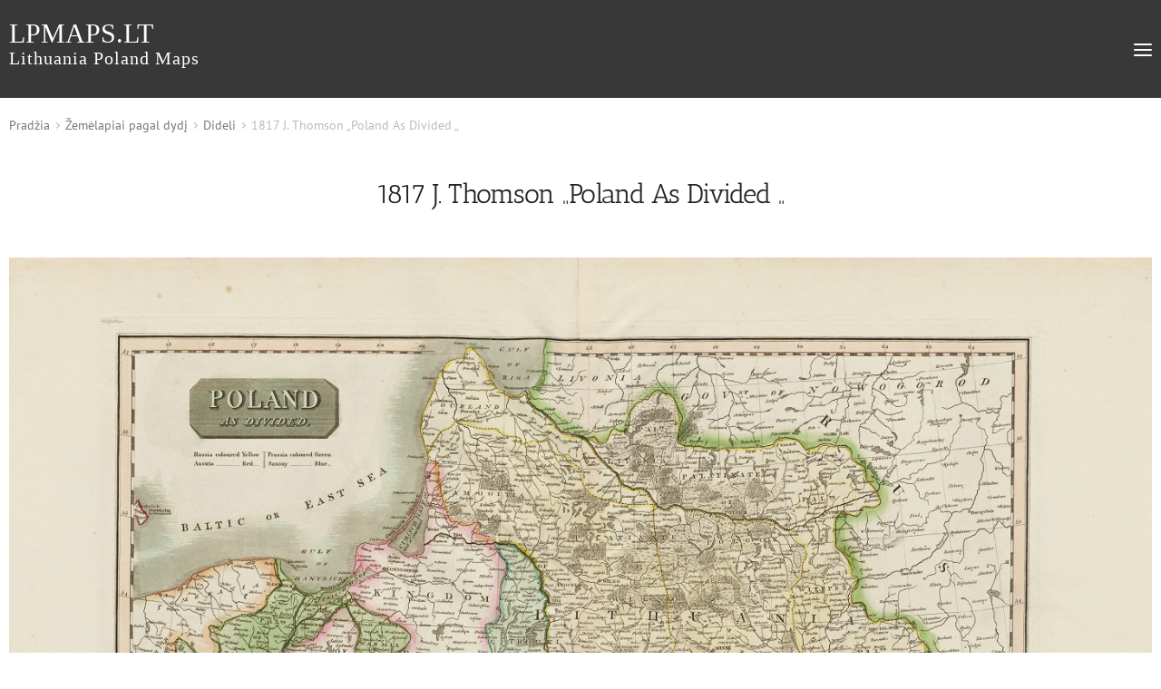

--- FILE ---
content_type: text/html; charset=UTF-8
request_url: https://lpmaps.lt/lt/produktas/1817-j-thomson-poland-as-divided/
body_size: 12949
content:
<!doctype html>
<html lang="lt-LT">
<head>
    <meta charset="UTF-8">
    <meta name="viewport" content="width=device-width, initial-scale=1, maximum-scale=2.0">
    <meta name="google-site-verification" content="qLd4_QGSwVLBsmLPInKQieqwhw5-Wy-YOawRFS-m8kQ" />

    <title>1817 J. Thomson &quot;Poland As Divided &quot; - lpmaps.lt</title>
            <meta name="description" content="Lithuania Poland Maps" />
        
    <script async src="https://www.googletagmanager.com/gtag/js?id=UA-166626970-1"></script>
    <script>
        window.dataLayer = window.dataLayer || [];
        function gtag(){dataLayer.push(arguments);}
        gtag('js', new Date());

        gtag('config', 'UA-166626970-1');
    </script>

    <meta name='robots' content='index, follow, max-image-preview:large, max-snippet:-1, max-video-preview:-1' />

	<!-- This site is optimized with the Yoast SEO plugin v26.8 - https://yoast.com/product/yoast-seo-wordpress/ -->
	<title>1817 J. Thomson &quot;Poland As Divided &quot; - lpmaps.lt</title>
	<link rel="canonical" href="https://lpmaps.lt/lt/produktas/1817-j-thomson-poland-as-divided/" />
	<meta property="og:locale" content="lt_LT" />
	<meta property="og:type" content="article" />
	<meta property="og:title" content="1817 J. Thomson &quot;Poland As Divided &quot; - lpmaps.lt" />
	<meta property="og:description" content="John Thomson (1777-1840)  ATR žemėlapis 1817 m.  Edinburgas  45x49 cm." />
	<meta property="og:url" content="https://lpmaps.lt/lt/produktas/1817-j-thomson-poland-as-divided/" />
	<meta property="og:site_name" content="lpmaps.lt" />
	<meta property="article:modified_time" content="2024-02-13T12:24:18+00:00" />
	<meta property="og:image" content="https://lpmaps.lt/wp-content/uploads/2023/12/1817-J.-Thomson-Poland-As-Divided.jpg" />
	<meta property="og:image:width" content="1437" />
	<meta property="og:image:height" content="1254" />
	<meta property="og:image:type" content="image/jpeg" />
	<meta name="twitter:card" content="summary_large_image" />
	<meta name="twitter:label1" content="Est. reading time" />
	<meta name="twitter:data1" content="1 minutė" />
	<script type="application/ld+json" class="yoast-schema-graph">{"@context":"https://schema.org","@graph":[{"@type":"WebPage","@id":"https://lpmaps.lt/lt/produktas/1817-j-thomson-poland-as-divided/","url":"https://lpmaps.lt/lt/produktas/1817-j-thomson-poland-as-divided/","name":"1817 J. Thomson \"Poland As Divided \" - lpmaps.lt","isPartOf":{"@id":"https://lpmaps.lt/lt/#website"},"primaryImageOfPage":{"@id":"https://lpmaps.lt/lt/produktas/1817-j-thomson-poland-as-divided/#primaryimage"},"image":{"@id":"https://lpmaps.lt/lt/produktas/1817-j-thomson-poland-as-divided/#primaryimage"},"thumbnailUrl":"https://lpmaps.lt/wp-content/uploads/2023/12/1817-J.-Thomson-Poland-As-Divided.jpg","datePublished":"2023-12-08T12:39:24+00:00","dateModified":"2024-02-13T12:24:18+00:00","breadcrumb":{"@id":"https://lpmaps.lt/lt/produktas/1817-j-thomson-poland-as-divided/#breadcrumb"},"inLanguage":"lt-LT","potentialAction":[{"@type":"ReadAction","target":["https://lpmaps.lt/lt/produktas/1817-j-thomson-poland-as-divided/"]}]},{"@type":"ImageObject","inLanguage":"lt-LT","@id":"https://lpmaps.lt/lt/produktas/1817-j-thomson-poland-as-divided/#primaryimage","url":"https://lpmaps.lt/wp-content/uploads/2023/12/1817-J.-Thomson-Poland-As-Divided.jpg","contentUrl":"https://lpmaps.lt/wp-content/uploads/2023/12/1817-J.-Thomson-Poland-As-Divided.jpg","width":1437,"height":1254},{"@type":"BreadcrumbList","@id":"https://lpmaps.lt/lt/produktas/1817-j-thomson-poland-as-divided/#breadcrumb","itemListElement":[{"@type":"ListItem","position":1,"name":"Home","item":"https://lpmaps.lt/lt/"},{"@type":"ListItem","position":2,"name":"Galerija","item":"https://lpmaps.lt/lt/our-catalogue/"},{"@type":"ListItem","position":3,"name":"1817 J. Thomson &#8222;Poland As Divided &#8222;"}]},{"@type":"WebSite","@id":"https://lpmaps.lt/lt/#website","url":"https://lpmaps.lt/lt/","name":"lpmaps.lt","description":"Lithuania Poland Maps","potentialAction":[{"@type":"SearchAction","target":{"@type":"EntryPoint","urlTemplate":"https://lpmaps.lt/lt/?s={search_term_string}"},"query-input":{"@type":"PropertyValueSpecification","valueRequired":true,"valueName":"search_term_string"}}],"inLanguage":"lt-LT"}]}</script>
	<!-- / Yoast SEO plugin. -->


<link rel="alternate" title="oEmbed (JSON)" type="application/json+oembed" href="https://lpmaps.lt/wp-json/oembed/1.0/embed?url=https%3A%2F%2Flpmaps.lt%2Flt%2Fproduktas%2F1817-j-thomson-poland-as-divided%2F&#038;lang=lt" />
<link rel="alternate" title="oEmbed (XML)" type="text/xml+oembed" href="https://lpmaps.lt/wp-json/oembed/1.0/embed?url=https%3A%2F%2Flpmaps.lt%2Flt%2Fproduktas%2F1817-j-thomson-poland-as-divided%2F&#038;format=xml&#038;lang=lt" />
<style id='wp-img-auto-sizes-contain-inline-css' type='text/css'>
img:is([sizes=auto i],[sizes^="auto," i]){contain-intrinsic-size:3000px 1500px}
/*# sourceURL=wp-img-auto-sizes-contain-inline-css */
</style>
<style id='wp-emoji-styles-inline-css' type='text/css'>

	img.wp-smiley, img.emoji {
		display: inline !important;
		border: none !important;
		box-shadow: none !important;
		height: 1em !important;
		width: 1em !important;
		margin: 0 0.07em !important;
		vertical-align: -0.1em !important;
		background: none !important;
		padding: 0 !important;
	}
/*# sourceURL=wp-emoji-styles-inline-css */
</style>
<style id='wp-block-library-inline-css' type='text/css'>
:root{--wp-block-synced-color:#7a00df;--wp-block-synced-color--rgb:122,0,223;--wp-bound-block-color:var(--wp-block-synced-color);--wp-editor-canvas-background:#ddd;--wp-admin-theme-color:#007cba;--wp-admin-theme-color--rgb:0,124,186;--wp-admin-theme-color-darker-10:#006ba1;--wp-admin-theme-color-darker-10--rgb:0,107,160.5;--wp-admin-theme-color-darker-20:#005a87;--wp-admin-theme-color-darker-20--rgb:0,90,135;--wp-admin-border-width-focus:2px}@media (min-resolution:192dpi){:root{--wp-admin-border-width-focus:1.5px}}.wp-element-button{cursor:pointer}:root .has-very-light-gray-background-color{background-color:#eee}:root .has-very-dark-gray-background-color{background-color:#313131}:root .has-very-light-gray-color{color:#eee}:root .has-very-dark-gray-color{color:#313131}:root .has-vivid-green-cyan-to-vivid-cyan-blue-gradient-background{background:linear-gradient(135deg,#00d084,#0693e3)}:root .has-purple-crush-gradient-background{background:linear-gradient(135deg,#34e2e4,#4721fb 50%,#ab1dfe)}:root .has-hazy-dawn-gradient-background{background:linear-gradient(135deg,#faaca8,#dad0ec)}:root .has-subdued-olive-gradient-background{background:linear-gradient(135deg,#fafae1,#67a671)}:root .has-atomic-cream-gradient-background{background:linear-gradient(135deg,#fdd79a,#004a59)}:root .has-nightshade-gradient-background{background:linear-gradient(135deg,#330968,#31cdcf)}:root .has-midnight-gradient-background{background:linear-gradient(135deg,#020381,#2874fc)}:root{--wp--preset--font-size--normal:16px;--wp--preset--font-size--huge:42px}.has-regular-font-size{font-size:1em}.has-larger-font-size{font-size:2.625em}.has-normal-font-size{font-size:var(--wp--preset--font-size--normal)}.has-huge-font-size{font-size:var(--wp--preset--font-size--huge)}.has-text-align-center{text-align:center}.has-text-align-left{text-align:left}.has-text-align-right{text-align:right}.has-fit-text{white-space:nowrap!important}#end-resizable-editor-section{display:none}.aligncenter{clear:both}.items-justified-left{justify-content:flex-start}.items-justified-center{justify-content:center}.items-justified-right{justify-content:flex-end}.items-justified-space-between{justify-content:space-between}.screen-reader-text{border:0;clip-path:inset(50%);height:1px;margin:-1px;overflow:hidden;padding:0;position:absolute;width:1px;word-wrap:normal!important}.screen-reader-text:focus{background-color:#ddd;clip-path:none;color:#444;display:block;font-size:1em;height:auto;left:5px;line-height:normal;padding:15px 23px 14px;text-decoration:none;top:5px;width:auto;z-index:100000}html :where(.has-border-color){border-style:solid}html :where([style*=border-top-color]){border-top-style:solid}html :where([style*=border-right-color]){border-right-style:solid}html :where([style*=border-bottom-color]){border-bottom-style:solid}html :where([style*=border-left-color]){border-left-style:solid}html :where([style*=border-width]){border-style:solid}html :where([style*=border-top-width]){border-top-style:solid}html :where([style*=border-right-width]){border-right-style:solid}html :where([style*=border-bottom-width]){border-bottom-style:solid}html :where([style*=border-left-width]){border-left-style:solid}html :where(img[class*=wp-image-]){height:auto;max-width:100%}:where(figure){margin:0 0 1em}html :where(.is-position-sticky){--wp-admin--admin-bar--position-offset:var(--wp-admin--admin-bar--height,0px)}@media screen and (max-width:600px){html :where(.is-position-sticky){--wp-admin--admin-bar--position-offset:0px}}

/*# sourceURL=wp-block-library-inline-css */
</style><style id='global-styles-inline-css' type='text/css'>
:root{--wp--preset--aspect-ratio--square: 1;--wp--preset--aspect-ratio--4-3: 4/3;--wp--preset--aspect-ratio--3-4: 3/4;--wp--preset--aspect-ratio--3-2: 3/2;--wp--preset--aspect-ratio--2-3: 2/3;--wp--preset--aspect-ratio--16-9: 16/9;--wp--preset--aspect-ratio--9-16: 9/16;--wp--preset--color--black: #000000;--wp--preset--color--cyan-bluish-gray: #abb8c3;--wp--preset--color--white: #ffffff;--wp--preset--color--pale-pink: #f78da7;--wp--preset--color--vivid-red: #cf2e2e;--wp--preset--color--luminous-vivid-orange: #ff6900;--wp--preset--color--luminous-vivid-amber: #fcb900;--wp--preset--color--light-green-cyan: #7bdcb5;--wp--preset--color--vivid-green-cyan: #00d084;--wp--preset--color--pale-cyan-blue: #8ed1fc;--wp--preset--color--vivid-cyan-blue: #0693e3;--wp--preset--color--vivid-purple: #9b51e0;--wp--preset--gradient--vivid-cyan-blue-to-vivid-purple: linear-gradient(135deg,rgb(6,147,227) 0%,rgb(155,81,224) 100%);--wp--preset--gradient--light-green-cyan-to-vivid-green-cyan: linear-gradient(135deg,rgb(122,220,180) 0%,rgb(0,208,130) 100%);--wp--preset--gradient--luminous-vivid-amber-to-luminous-vivid-orange: linear-gradient(135deg,rgb(252,185,0) 0%,rgb(255,105,0) 100%);--wp--preset--gradient--luminous-vivid-orange-to-vivid-red: linear-gradient(135deg,rgb(255,105,0) 0%,rgb(207,46,46) 100%);--wp--preset--gradient--very-light-gray-to-cyan-bluish-gray: linear-gradient(135deg,rgb(238,238,238) 0%,rgb(169,184,195) 100%);--wp--preset--gradient--cool-to-warm-spectrum: linear-gradient(135deg,rgb(74,234,220) 0%,rgb(151,120,209) 20%,rgb(207,42,186) 40%,rgb(238,44,130) 60%,rgb(251,105,98) 80%,rgb(254,248,76) 100%);--wp--preset--gradient--blush-light-purple: linear-gradient(135deg,rgb(255,206,236) 0%,rgb(152,150,240) 100%);--wp--preset--gradient--blush-bordeaux: linear-gradient(135deg,rgb(254,205,165) 0%,rgb(254,45,45) 50%,rgb(107,0,62) 100%);--wp--preset--gradient--luminous-dusk: linear-gradient(135deg,rgb(255,203,112) 0%,rgb(199,81,192) 50%,rgb(65,88,208) 100%);--wp--preset--gradient--pale-ocean: linear-gradient(135deg,rgb(255,245,203) 0%,rgb(182,227,212) 50%,rgb(51,167,181) 100%);--wp--preset--gradient--electric-grass: linear-gradient(135deg,rgb(202,248,128) 0%,rgb(113,206,126) 100%);--wp--preset--gradient--midnight: linear-gradient(135deg,rgb(2,3,129) 0%,rgb(40,116,252) 100%);--wp--preset--font-size--small: 13px;--wp--preset--font-size--medium: 20px;--wp--preset--font-size--large: 36px;--wp--preset--font-size--x-large: 42px;--wp--preset--spacing--20: 0.44rem;--wp--preset--spacing--30: 0.67rem;--wp--preset--spacing--40: 1rem;--wp--preset--spacing--50: 1.5rem;--wp--preset--spacing--60: 2.25rem;--wp--preset--spacing--70: 3.38rem;--wp--preset--spacing--80: 5.06rem;--wp--preset--shadow--natural: 6px 6px 9px rgba(0, 0, 0, 0.2);--wp--preset--shadow--deep: 12px 12px 50px rgba(0, 0, 0, 0.4);--wp--preset--shadow--sharp: 6px 6px 0px rgba(0, 0, 0, 0.2);--wp--preset--shadow--outlined: 6px 6px 0px -3px rgb(255, 255, 255), 6px 6px rgb(0, 0, 0);--wp--preset--shadow--crisp: 6px 6px 0px rgb(0, 0, 0);}:where(.is-layout-flex){gap: 0.5em;}:where(.is-layout-grid){gap: 0.5em;}body .is-layout-flex{display: flex;}.is-layout-flex{flex-wrap: wrap;align-items: center;}.is-layout-flex > :is(*, div){margin: 0;}body .is-layout-grid{display: grid;}.is-layout-grid > :is(*, div){margin: 0;}:where(.wp-block-columns.is-layout-flex){gap: 2em;}:where(.wp-block-columns.is-layout-grid){gap: 2em;}:where(.wp-block-post-template.is-layout-flex){gap: 1.25em;}:where(.wp-block-post-template.is-layout-grid){gap: 1.25em;}.has-black-color{color: var(--wp--preset--color--black) !important;}.has-cyan-bluish-gray-color{color: var(--wp--preset--color--cyan-bluish-gray) !important;}.has-white-color{color: var(--wp--preset--color--white) !important;}.has-pale-pink-color{color: var(--wp--preset--color--pale-pink) !important;}.has-vivid-red-color{color: var(--wp--preset--color--vivid-red) !important;}.has-luminous-vivid-orange-color{color: var(--wp--preset--color--luminous-vivid-orange) !important;}.has-luminous-vivid-amber-color{color: var(--wp--preset--color--luminous-vivid-amber) !important;}.has-light-green-cyan-color{color: var(--wp--preset--color--light-green-cyan) !important;}.has-vivid-green-cyan-color{color: var(--wp--preset--color--vivid-green-cyan) !important;}.has-pale-cyan-blue-color{color: var(--wp--preset--color--pale-cyan-blue) !important;}.has-vivid-cyan-blue-color{color: var(--wp--preset--color--vivid-cyan-blue) !important;}.has-vivid-purple-color{color: var(--wp--preset--color--vivid-purple) !important;}.has-black-background-color{background-color: var(--wp--preset--color--black) !important;}.has-cyan-bluish-gray-background-color{background-color: var(--wp--preset--color--cyan-bluish-gray) !important;}.has-white-background-color{background-color: var(--wp--preset--color--white) !important;}.has-pale-pink-background-color{background-color: var(--wp--preset--color--pale-pink) !important;}.has-vivid-red-background-color{background-color: var(--wp--preset--color--vivid-red) !important;}.has-luminous-vivid-orange-background-color{background-color: var(--wp--preset--color--luminous-vivid-orange) !important;}.has-luminous-vivid-amber-background-color{background-color: var(--wp--preset--color--luminous-vivid-amber) !important;}.has-light-green-cyan-background-color{background-color: var(--wp--preset--color--light-green-cyan) !important;}.has-vivid-green-cyan-background-color{background-color: var(--wp--preset--color--vivid-green-cyan) !important;}.has-pale-cyan-blue-background-color{background-color: var(--wp--preset--color--pale-cyan-blue) !important;}.has-vivid-cyan-blue-background-color{background-color: var(--wp--preset--color--vivid-cyan-blue) !important;}.has-vivid-purple-background-color{background-color: var(--wp--preset--color--vivid-purple) !important;}.has-black-border-color{border-color: var(--wp--preset--color--black) !important;}.has-cyan-bluish-gray-border-color{border-color: var(--wp--preset--color--cyan-bluish-gray) !important;}.has-white-border-color{border-color: var(--wp--preset--color--white) !important;}.has-pale-pink-border-color{border-color: var(--wp--preset--color--pale-pink) !important;}.has-vivid-red-border-color{border-color: var(--wp--preset--color--vivid-red) !important;}.has-luminous-vivid-orange-border-color{border-color: var(--wp--preset--color--luminous-vivid-orange) !important;}.has-luminous-vivid-amber-border-color{border-color: var(--wp--preset--color--luminous-vivid-amber) !important;}.has-light-green-cyan-border-color{border-color: var(--wp--preset--color--light-green-cyan) !important;}.has-vivid-green-cyan-border-color{border-color: var(--wp--preset--color--vivid-green-cyan) !important;}.has-pale-cyan-blue-border-color{border-color: var(--wp--preset--color--pale-cyan-blue) !important;}.has-vivid-cyan-blue-border-color{border-color: var(--wp--preset--color--vivid-cyan-blue) !important;}.has-vivid-purple-border-color{border-color: var(--wp--preset--color--vivid-purple) !important;}.has-vivid-cyan-blue-to-vivid-purple-gradient-background{background: var(--wp--preset--gradient--vivid-cyan-blue-to-vivid-purple) !important;}.has-light-green-cyan-to-vivid-green-cyan-gradient-background{background: var(--wp--preset--gradient--light-green-cyan-to-vivid-green-cyan) !important;}.has-luminous-vivid-amber-to-luminous-vivid-orange-gradient-background{background: var(--wp--preset--gradient--luminous-vivid-amber-to-luminous-vivid-orange) !important;}.has-luminous-vivid-orange-to-vivid-red-gradient-background{background: var(--wp--preset--gradient--luminous-vivid-orange-to-vivid-red) !important;}.has-very-light-gray-to-cyan-bluish-gray-gradient-background{background: var(--wp--preset--gradient--very-light-gray-to-cyan-bluish-gray) !important;}.has-cool-to-warm-spectrum-gradient-background{background: var(--wp--preset--gradient--cool-to-warm-spectrum) !important;}.has-blush-light-purple-gradient-background{background: var(--wp--preset--gradient--blush-light-purple) !important;}.has-blush-bordeaux-gradient-background{background: var(--wp--preset--gradient--blush-bordeaux) !important;}.has-luminous-dusk-gradient-background{background: var(--wp--preset--gradient--luminous-dusk) !important;}.has-pale-ocean-gradient-background{background: var(--wp--preset--gradient--pale-ocean) !important;}.has-electric-grass-gradient-background{background: var(--wp--preset--gradient--electric-grass) !important;}.has-midnight-gradient-background{background: var(--wp--preset--gradient--midnight) !important;}.has-small-font-size{font-size: var(--wp--preset--font-size--small) !important;}.has-medium-font-size{font-size: var(--wp--preset--font-size--medium) !important;}.has-large-font-size{font-size: var(--wp--preset--font-size--large) !important;}.has-x-large-font-size{font-size: var(--wp--preset--font-size--x-large) !important;}
/*# sourceURL=global-styles-inline-css */
</style>

<style id='classic-theme-styles-inline-css' type='text/css'>
/*! This file is auto-generated */
.wp-block-button__link{color:#fff;background-color:#32373c;border-radius:9999px;box-shadow:none;text-decoration:none;padding:calc(.667em + 2px) calc(1.333em + 2px);font-size:1.125em}.wp-block-file__button{background:#32373c;color:#fff;text-decoration:none}
/*# sourceURL=/wp-includes/css/classic-themes.min.css */
</style>
<link rel='stylesheet' id='contact-form-7-css' href='https://lpmaps.lt/wp-content/plugins/contact-form-7/includes/css/styles.css?ver=6.1.4' type='text/css' media='all' />
<style id='woocommerce-inline-inline-css' type='text/css'>
.woocommerce form .form-row .required { visibility: visible; }
/*# sourceURL=woocommerce-inline-inline-css */
</style>
<link rel='stylesheet' id='theme-style-css' href='https://lpmaps.lt/wp-content/themes/petras-maps/style.css?ver=a05735a2a7fd5a4b49522a72e2064551' type='text/css' media='all' />
<script type="text/javascript" src="https://lpmaps.lt/wp-includes/js/jquery/jquery.min.js?ver=3.7.1" id="jquery-core-js"></script>
<script src="https://lpmaps.lt/wp-includes/js/jquery/jquery-migrate.min.js?ver=3.4.1" defer="defer" type="text/javascript"></script>
<script type="text/javascript" src="https://lpmaps.lt/wp-content/plugins/woocommerce/assets/js/jquery-blockui/jquery.blockUI.min.js?ver=2.7.0-wc.10.4.3" id="wc-jquery-blockui-js" defer="defer" data-wp-strategy="defer"></script>
<script type="text/javascript" id="wc-add-to-cart-js-extra">
/* <![CDATA[ */
var wc_add_to_cart_params = {"ajax_url":"/wp-admin/admin-ajax.php","wc_ajax_url":"/?wc-ajax=%%endpoint%%","i18n_view_cart":"Krep\u0161elis","cart_url":"https://lpmaps.lt","is_cart":"","cart_redirect_after_add":"no"};
//# sourceURL=wc-add-to-cart-js-extra
/* ]]> */
</script>
<script type="text/javascript" src="https://lpmaps.lt/wp-content/plugins/woocommerce/assets/js/frontend/add-to-cart.min.js?ver=10.4.3" id="wc-add-to-cart-js" defer="defer" data-wp-strategy="defer"></script>
<script type="text/javascript" id="wc-single-product-js-extra">
/* <![CDATA[ */
var wc_single_product_params = {"i18n_required_rating_text":"Pasirinkite \u012fvertinim\u0105","i18n_rating_options":["1 i\u0161 5 \u017evaig\u017edu\u010di\u0173","2 i\u0161 5 \u017evaig\u017edu\u010di\u0173","3 i\u0161 5 \u017evaig\u017edu\u010di\u0173","4 i\u0161 5 \u017evaig\u017edu\u010di\u0173","5 i\u0161 5 \u017evaig\u017edu\u010di\u0173"],"i18n_product_gallery_trigger_text":"View full-screen image gallery","review_rating_required":"yes","flexslider":{"rtl":false,"animation":"slide","smoothHeight":true,"directionNav":false,"controlNav":"thumbnails","slideshow":false,"animationSpeed":500,"animationLoop":false,"allowOneSlide":false},"zoom_enabled":"","zoom_options":[],"photoswipe_enabled":"","photoswipe_options":{"shareEl":false,"closeOnScroll":false,"history":false,"hideAnimationDuration":0,"showAnimationDuration":0},"flexslider_enabled":""};
//# sourceURL=wc-single-product-js-extra
/* ]]> */
</script>
<script type="text/javascript" src="https://lpmaps.lt/wp-content/plugins/woocommerce/assets/js/frontend/single-product.min.js?ver=10.4.3" id="wc-single-product-js" defer="defer" data-wp-strategy="defer"></script>
<script type="text/javascript" src="https://lpmaps.lt/wp-content/plugins/woocommerce/assets/js/js-cookie/js.cookie.min.js?ver=2.1.4-wc.10.4.3" id="wc-js-cookie-js" defer="defer" data-wp-strategy="defer"></script>
<script type="text/javascript" id="woocommerce-js-extra">
/* <![CDATA[ */
var woocommerce_params = {"ajax_url":"/wp-admin/admin-ajax.php","wc_ajax_url":"/?wc-ajax=%%endpoint%%","i18n_password_show":"Rodyti slapta\u017eod\u012f","i18n_password_hide":"Sl\u0117pti slapta\u017eod\u012f"};
//# sourceURL=woocommerce-js-extra
/* ]]> */
</script>
<script type="text/javascript" src="https://lpmaps.lt/wp-content/plugins/woocommerce/assets/js/frontend/woocommerce.min.js?ver=10.4.3" id="woocommerce-js" defer="defer" data-wp-strategy="defer"></script>
<script type="text/javascript" src="https://lpmaps.lt/wp-content/themes/petras-maps/assets/js/watermark.min.js?ver=a05735a2a7fd5a4b49522a72e2064551" id="watermark-js"></script>
<script type="text/javascript" src="https://lpmaps.lt/wp-content/themes/petras-maps/assets/js/glide.min.js?ver=a05735a2a7fd5a4b49522a72e2064551" id="glide-js"></script>
<script src="https://lpmaps.lt/wp-content/themes/petras-maps/assets/js/main.js?ver=a05735a2a7fd5a4b49522a72e2064551" defer="defer" type="text/javascript"></script>
<link rel="https://api.w.org/" href="https://lpmaps.lt/wp-json/" /><link rel="alternate" title="JSON" type="application/json" href="https://lpmaps.lt/wp-json/wp/v2/product/2666" /><link rel="EditURI" type="application/rsd+xml" title="RSD" href="https://lpmaps.lt/xmlrpc.php?rsd" />

<link rel='shortlink' href='https://lpmaps.lt/?p=2666' />
	<noscript><style>.woocommerce-product-gallery{ opacity: 1 !important; }</style></noscript>
	<link rel="icon" href="https://lpmaps.lt/wp-content/uploads/2020/04/cropped-Vytis-1-32x32.jpg" sizes="32x32" />
<link rel="icon" href="https://lpmaps.lt/wp-content/uploads/2020/04/cropped-Vytis-1-192x192.jpg" sizes="192x192" />
<link rel="apple-touch-icon" href="https://lpmaps.lt/wp-content/uploads/2020/04/cropped-Vytis-1-180x180.jpg" />
<meta name="msapplication-TileImage" content="https://lpmaps.lt/wp-content/uploads/2020/04/cropped-Vytis-1-270x270.jpg" />
<link rel='stylesheet' id='wc-blocks-style-css' href='https://lpmaps.lt/wp-content/plugins/woocommerce/assets/client/blocks/wc-blocks.css?ver=wc-10.4.3' type='text/css' media='all' />
</head>
<body class="wp-singular product-template-default single single-product postid-2666 wp-theme-petras-maps theme-petras-maps woocommerce woocommerce-page woocommerce-no-js">

<div id="page" class="hfeed site">
        <div class="header">
            <div class="wrap">
                <div class="logo-wrapper">
                    <a href="https://lpmaps.lt/lt" title="Petras maps">
                        lpmaps.lt                        <br>
                        <span>Lithuania Poland Maps</span>
                    </a>
                </div>

                <div class="navigation">
                    <div class="primary-menu"><ul id="menu-pagrindinis" class="menu"><li id="menu-item-35" class="menu-item menu-item-type-post_type menu-item-object-page current_page_parent menu-item-35"><a href="https://lpmaps.lt/lt/our-catalogue/">Galerija</a></li>
<li id="menu-item-147" class="menu-item menu-item-type-post_type menu-item-object-page menu-item-147"><a href="https://lpmaps.lt/lt/apie-mus/">Apie mus</a></li>
<li class="search" id="head-search"></li><li class="language">
                    <div class="lang"><select name="lang_choice_1" id="lang_choice_1" class="pll-switcher-select">
	<option value="https://lpmaps.lt/lt/produktas/1817-j-thomson-poland-as-divided/" lang="lt-LT" selected='selected' data-lang="{&quot;id&quot;:0,&quot;name&quot;:&quot;lt&quot;,&quot;slug&quot;:&quot;lt&quot;,&quot;dir&quot;:0}">lt</option>
	<option value="https://lpmaps.lt/en/" lang="en-GB" data-lang="{&quot;id&quot;:0,&quot;name&quot;:&quot;en&quot;,&quot;slug&quot;:&quot;en&quot;,&quot;dir&quot;:0}">en</option>

</select>
<script type="text/javascript">
					document.getElementById( "lang_choice_1" ).addEventListener( "change", function ( event ) { location.href = event.currentTarget.value; } )
				</script></div>
               </li></ul></div>
                    <div class="mobile-menu" id="mobile-menu"></div>
                </div>

                <div class="popup-search">
                    <form role="search" method="get" class="search-form" action="https://lpmaps.lt/lt/">
                        <label for="search">
                            <input type="search" class="search input"
                                   value=""
                                   name="s"
                                   placeholder="Irašykite, ko ieškote" />
                            <input type="submit" class="submit" value="" />
                        </label>
                    </form>
                    <button class="search-form-open" id="search-form-open"></button>
                </div>
            </div>
        </div>
	
<div class="wrap"><nav class="woocommerce-breadcrumb" aria-label="Breadcrumb"><a href="https://lpmaps.lt">Pradžia</a> <a href="https://lpmaps.lt/lt/produkto-kategorija/pagal-dydi/">Žemėlapiai pagal dydį</a> <a href="https://lpmaps.lt/lt/produkto-kategorija/pagal-dydi/dideli/">Dideli</a> 1817 J. Thomson &#8222;Poland As Divided &#8222;</nav>
		
			<div class="woocommerce-notices-wrapper"></div><div id="product-2666" class="single-product-inner product type-product post-2666 status-publish first instock product_cat-1800-1820 product_cat-abieju-tautu-respublika product_cat-dideli product_cat-didzioji-britanija product_cat-thomson has-post-thumbnail shipping-taxable product-type-simple">

    <h1 class="product_title entry-title">1817 J. Thomson &#8222;Poland As Divided &#8222;</h1>
    <div class="product-image-gallery" id="gallery-carousel">
        <div class="product-carousel-track" data-glide-el="track">
            <ul class="product-carousel-wrap">
                                    <li>
                        <a onclick="activate_zoom('https://lpmaps.lt/wp-content/uploads/2023/12/1817-J.-Thomson-Poland-As-Divided.jpg', 'https://lpmaps.lt/wp-content/uploads/2023/12/1817-J.-Thomson-Poland-As-Divided-150x150.jpg')" href="#">
                            <img class="img" src="https://lpmaps.lt/wp-content/uploads/2023/12/1817-J.-Thomson-Poland-As-Divided.jpg" alt=""/>
                        </a>
                    </li>
                            </ul>
        </div>

        <div class="thumbnails">
            <ul>
                                    <li class="gallery-thumbnail" data-thumb="0">
                        <img src="https://lpmaps.lt/wp-content/uploads/2023/12/1817-J.-Thomson-Poland-As-Divided.jpg"
                             alt=""/>
                    </li>
                            </ul>
        </div>
    </div>

	<div class="summary entry-summary">
        <div class="wrap-summary">
                            <div class="woocommerce-product-details__short-description">
                    <p>John Thomson (1777-1840)</p>
<p>ATR žemėlapis 1817 m.</p>
<p>Edinburgas</p>
<p>45&#215;49 cm.</p>

<p>ID: 2666</p>                </div>

                <div class="return-wrap">
                    <a class="btn back-btn" href="https://lpmaps.lt/lt/our-catalogue/">
                        Atgal į sąrašą                    </a>
                </div>

                <div class="clear"></div>
            
            
                            <!-- <a class="btn contact-btn">Jūsų komentaras</a> -->
            
            <hr>

             <span class="posted_in"> <strong>Kategorija:</strong> <a href="https://lpmaps.lt/lt/produkto-kategorija/pagal-isleidimo-metus/1800-1820/" rel="tag">1800-1820</a> > <a href="https://lpmaps.lt/lt/produkto-kategorija/pagal-vieta/abieju-tautu-respublika/" rel="tag">Abiejų Tautų Respublika</a> > <a href="https://lpmaps.lt/lt/produkto-kategorija/pagal-dydi/dideli/" rel="tag">Dideli</a> > <a href="https://lpmaps.lt/lt/produkto-kategorija/pagal-kilmes-sali/didzioji-britanija/" rel="tag">Didžioji Britanija</a> > <a href="https://lpmaps.lt/lt/produkto-kategorija/pagal-autoriu/thomson/" rel="tag">Thomson, John</a></span>
                        <p>Iš &#8222;A New General Atlas, Consisting of a Series of Geographical Designs, on Various Projections, Exhibiting the Form and Component Parts of the Globe &#8221;</p>
<p>&nbsp;</p>
        </div>

        <div class="clear"></div>
        	</div>

    <div class="clear"></div>

	
	<section class="up-sells upsells products">
					<h2>Jums taip pat gali patikti&hellip;</h2>
		
		

<div class="woocommerce-product-column">

    
<ul class="products">

			
				<li class="product type-product post-2737 status-publish first instock product_cat-thomson product_cat-dideli product_cat-didzioji-britanija product_cat-1800-1820 product_cat-abieju-tautu-respublika has-post-thumbnail shipping-taxable product-type-simple">
	<a href="https://lpmaps.lt/lt/produktas/1817-j-thomson-poland-as-divided-2/" class="woocommerce-LoopProduct-link woocommerce-loop-product__link">
    <div class="image-wrap">
        <img width="300" height="246" class="lazy-image" alt="1817 J. Thomson &quot;Poland As Divided &quot;" decoding="async" fetchpriority="high" sizes="(max-width: 300px) 100vw, 300px" data-src="https://lpmaps.lt/wp-content/uploads/2024/02/1817-J.-Thomson-Poland-As-Divided-300x246.jpg" />    </div>

    <div class="product-info">
        <h4>1817 J. Thomson &#8222;Poland As Divided &#8222;</h4>
        <p>John Thomson (1777-1840) ATR žemėlapis...</p>
        
    </div>

    <div class="hidden-product-info">
            </div>

    </a></li>

			
				<li class="product type-product post-602 status-publish instock product_cat-thomson product_cat-dideli product_cat-didzioji-britanija product_cat-1800-1820 product_cat-abieju-tautu-respublika has-post-thumbnail shipping-taxable product-type-simple">
	<a href="https://lpmaps.lt/lt/produktas/1817-j-thomson-poland/" class="woocommerce-LoopProduct-link woocommerce-loop-product__link">
    <div class="image-wrap">
        <img width="300" height="226" class="lazy-image" alt="1817 J. Thomson &quot;Poland&quot;" decoding="async" sizes="(max-width: 300px) 100vw, 300px" data-src="https://lpmaps.lt/wp-content/uploads/2020/05/1817-J.Thomson-Poland-scaled-e1594722674732-300x226.jpg" />    </div>

    <div class="product-info">
        <h4>1817 J. Thomson &#8222;Poland&#8221;</h4>
        <p>John Thomson (1777-1840) ATR žemėlapis...</p>
        
    </div>

    <div class="hidden-product-info">
            </div>

    </a></li>

			
				<li class="product type-product post-1503 status-publish instock product_cat-thomson product_cat-dideli product_cat-didzioji-britanija product_cat-1820-1840 product_cat-abieju-tautu-respublika has-post-thumbnail shipping-taxable product-type-simple">
	<a href="https://lpmaps.lt/lt/produktas/1830-j-thomson-poland/" class="woocommerce-LoopProduct-link woocommerce-loop-product__link">
    <div class="image-wrap">
        <img width="300" height="230" class="lazy-image" alt="1830 J. Thomson &quot;Poland&quot;" decoding="async" sizes="(max-width: 300px) 100vw, 300px" data-src="https://lpmaps.lt/wp-content/uploads/2020/10/1830-J.-Thomson-Poland-300x230.jpg" />    </div>

    <div class="product-info">
        <h4>1830 J. Thomson &#8222;Poland&#8221;</h4>
        <p>John Thomson (1777-1840) ATR žemėlapis...</p>
        
    </div>

    <div class="hidden-product-info">
            </div>

    </a></li>

			
		</ul>


    
</div>
<div class="clear"></div>
	</section>

	</div>

<script>
    function activate_zoom(zoomimg, thumbimg) {

        let $cbImgViewerCnt;
        let settings = {
            "viewportWidth" : "100%",
            "viewportHeight" : "100%",
            "fitToViewportShortSide" : true,
            "contentSizeOver100" : true,
            "startScale" : 5,
            "startX" : 0,
            "startY" : 0,
            "animTime" : 500,
            "draggInertia" : 10,
            "contentUrl" : "",
            "intNavEnable" : false,
            "intNavPos" : "B",
            "intNavBttSizeRation" : 2,
            "mapEnable" : true,
            "mapPos" : "BR",
            "mapThumb" : "",
            "popupShowAction" : "click",
            "testMode" : false
        };

        if ( $cbImgViewerCnt ) {
            $cbImgViewerCnt.lhpMegaImgViewer("destroy");
        }

        let view = jQuery("#view");
        $cbImgViewerCnt = view.css({"display" : "block"});

        view.empty()
            .append('<div id="controls"><a id="zoomIn"></a><a id="zoomOut"></a><a id="close"></a></div>')
            .append($cbImgViewerCnt);

        settings.mapThumb = thumbimg;

        watermark([zoomimg])
            .image(watermark.text.center('lpmaps.lt', '80px Antic Slab', '#222', 0.5))
            .then(function (img) {

                settings.contentUrl = img.getAttribute('src');
                $cbImgViewerCnt.lhpMegaImgViewer(settings);
        });

        jQuery("#zoomIn").click(function(e){
            e.preventDefault();
            $cbImgViewerCnt.lhpMegaImgViewer( 'zoom' );
        });

        jQuery("#zoomOut").click(function(e){
            e.preventDefault();
            $cbImgViewerCnt.lhpMegaImgViewer( 'unzoom' );
        });

        jQuery("#close").click(function(e){
            e.preventDefault();
            $cbImgViewerCnt.lhpMegaImgViewer( 'destroy' );
            jQuery("#view").empty().css({"display" : "none"});
        });
    }
</script>


		
	
</div>

<div id="view"></div>

</div><!-- #page -->

<footer>
<!--    <div class="contact-footer">-->
<!---->
<!--        <h4>--><!--</h4>-->
<!---->
<!--        <p>--><!--</p>-->
<!--        <p>--><!--</p>-->
<!--        <p>--><!--</p>-->
<!---->
<!--        <a class="fb" href="--><!--"></a>-->
<!--        <a class="in" href="--><!--"></a>-->
<!---->
<!--    </div>-->
    <div class="copyright-footer">
        <p>© 2020-2026 lpmaps.lt</p>
        <div class="footer_menu"><ul id="menu-apatinis" class="menu"><li id="menu-item-55" class="menu-item menu-item-type-post_type menu-item-object-page menu-item-privacy-policy menu-item-55"><a rel="privacy-policy" href="https://lpmaps.lt/lt/privatumo-politika/">Privatumo politika</a></li>
</ul></div>    </div>
</footer>

<script type="speculationrules">
{"prefetch":[{"source":"document","where":{"and":[{"href_matches":"/*"},{"not":{"href_matches":["/wp-*.php","/wp-admin/*","/wp-content/uploads/*","/wp-content/*","/wp-content/plugins/*","/wp-content/themes/petras-maps/*","/*\\?(.+)"]}},{"not":{"selector_matches":"a[rel~=\"nofollow\"]"}},{"not":{"selector_matches":".no-prefetch, .no-prefetch a"}}]},"eagerness":"conservative"}]}
</script>
<script type="application/ld+json">{"@context":"https://schema.org/","@type":"BreadcrumbList","itemListElement":[{"@type":"ListItem","position":1,"item":{"name":"Home","@id":"https://lpmaps.lt"}},{"@type":"ListItem","position":2,"item":{"name":"\u017dem\u0117lapiai pagal dyd\u012f","@id":"https://lpmaps.lt/lt/produkto-kategorija/pagal-dydi/"}},{"@type":"ListItem","position":3,"item":{"name":"Dideli","@id":"https://lpmaps.lt/lt/produkto-kategorija/pagal-dydi/dideli/"}},{"@type":"ListItem","position":4,"item":{"name":"1817 J. Thomson &amp;#8222;Poland As Divided &amp;#8222;","@id":"https://lpmaps.lt/lt/produktas/1817-j-thomson-poland-as-divided/"}}]}</script>	<script type='text/javascript'>
		(function () {
			var c = document.body.className;
			c = c.replace(/woocommerce-no-js/, 'woocommerce-js');
			document.body.className = c;
		})();
	</script>
	<script type="text/javascript" src="https://lpmaps.lt/wp-includes/js/dist/hooks.min.js?ver=dd5603f07f9220ed27f1" id="wp-hooks-js"></script>
<script type="text/javascript" src="https://lpmaps.lt/wp-includes/js/dist/i18n.min.js?ver=c26c3dc7bed366793375" id="wp-i18n-js"></script>
<script type="text/javascript" id="wp-i18n-js-after">
/* <![CDATA[ */
wp.i18n.setLocaleData( { 'text direction\u0004ltr': [ 'ltr' ] } );
//# sourceURL=wp-i18n-js-after
/* ]]> */
</script>
<script type="text/javascript" src="https://lpmaps.lt/wp-content/plugins/contact-form-7/includes/swv/js/index.js?ver=6.1.4" id="swv-js"></script>
<script src="https://lpmaps.lt/wp-content/plugins/contact-form-7/includes/js/index.js?ver=6.1.4" defer="defer" type="text/javascript"></script>
<script type="text/javascript" src="https://lpmaps.lt/wp-content/themes/petras-maps/assets/js/lhpMegaImgViewer.min.js?ver=a05735a2a7fd5a4b49522a72e2064551" id="lhpMegaImgViewer-js"></script>
<script type="text/javascript" src="https://lpmaps.lt/wp-content/plugins/woocommerce/assets/js/sourcebuster/sourcebuster.min.js?ver=10.4.3" id="sourcebuster-js-js"></script>
<script type="text/javascript" id="wc-order-attribution-js-extra">
/* <![CDATA[ */
var wc_order_attribution = {"params":{"lifetime":1.0e-5,"session":30,"base64":false,"ajaxurl":"https://lpmaps.lt/wp-admin/admin-ajax.php","prefix":"wc_order_attribution_","allowTracking":true},"fields":{"source_type":"current.typ","referrer":"current_add.rf","utm_campaign":"current.cmp","utm_source":"current.src","utm_medium":"current.mdm","utm_content":"current.cnt","utm_id":"current.id","utm_term":"current.trm","utm_source_platform":"current.plt","utm_creative_format":"current.fmt","utm_marketing_tactic":"current.tct","session_entry":"current_add.ep","session_start_time":"current_add.fd","session_pages":"session.pgs","session_count":"udata.vst","user_agent":"udata.uag"}};
//# sourceURL=wc-order-attribution-js-extra
/* ]]> */
</script>
<script type="text/javascript" src="https://lpmaps.lt/wp-content/plugins/woocommerce/assets/js/frontend/order-attribution.min.js?ver=10.4.3" id="wc-order-attribution-js"></script>
<script id="wp-emoji-settings" type="application/json">
{"baseUrl":"https://s.w.org/images/core/emoji/17.0.2/72x72/","ext":".png","svgUrl":"https://s.w.org/images/core/emoji/17.0.2/svg/","svgExt":".svg","source":{"concatemoji":"https://lpmaps.lt/wp-includes/js/wp-emoji-release.min.js?ver=a05735a2a7fd5a4b49522a72e2064551"}}
</script>
<script type="module">
/* <![CDATA[ */
/*! This file is auto-generated */
const a=JSON.parse(document.getElementById("wp-emoji-settings").textContent),o=(window._wpemojiSettings=a,"wpEmojiSettingsSupports"),s=["flag","emoji"];function i(e){try{var t={supportTests:e,timestamp:(new Date).valueOf()};sessionStorage.setItem(o,JSON.stringify(t))}catch(e){}}function c(e,t,n){e.clearRect(0,0,e.canvas.width,e.canvas.height),e.fillText(t,0,0);t=new Uint32Array(e.getImageData(0,0,e.canvas.width,e.canvas.height).data);e.clearRect(0,0,e.canvas.width,e.canvas.height),e.fillText(n,0,0);const a=new Uint32Array(e.getImageData(0,0,e.canvas.width,e.canvas.height).data);return t.every((e,t)=>e===a[t])}function p(e,t){e.clearRect(0,0,e.canvas.width,e.canvas.height),e.fillText(t,0,0);var n=e.getImageData(16,16,1,1);for(let e=0;e<n.data.length;e++)if(0!==n.data[e])return!1;return!0}function u(e,t,n,a){switch(t){case"flag":return n(e,"\ud83c\udff3\ufe0f\u200d\u26a7\ufe0f","\ud83c\udff3\ufe0f\u200b\u26a7\ufe0f")?!1:!n(e,"\ud83c\udde8\ud83c\uddf6","\ud83c\udde8\u200b\ud83c\uddf6")&&!n(e,"\ud83c\udff4\udb40\udc67\udb40\udc62\udb40\udc65\udb40\udc6e\udb40\udc67\udb40\udc7f","\ud83c\udff4\u200b\udb40\udc67\u200b\udb40\udc62\u200b\udb40\udc65\u200b\udb40\udc6e\u200b\udb40\udc67\u200b\udb40\udc7f");case"emoji":return!a(e,"\ud83e\u1fac8")}return!1}function f(e,t,n,a){let r;const o=(r="undefined"!=typeof WorkerGlobalScope&&self instanceof WorkerGlobalScope?new OffscreenCanvas(300,150):document.createElement("canvas")).getContext("2d",{willReadFrequently:!0}),s=(o.textBaseline="top",o.font="600 32px Arial",{});return e.forEach(e=>{s[e]=t(o,e,n,a)}),s}function r(e){var t=document.createElement("script");t.src=e,t.defer=!0,document.head.appendChild(t)}a.supports={everything:!0,everythingExceptFlag:!0},new Promise(t=>{let n=function(){try{var e=JSON.parse(sessionStorage.getItem(o));if("object"==typeof e&&"number"==typeof e.timestamp&&(new Date).valueOf()<e.timestamp+604800&&"object"==typeof e.supportTests)return e.supportTests}catch(e){}return null}();if(!n){if("undefined"!=typeof Worker&&"undefined"!=typeof OffscreenCanvas&&"undefined"!=typeof URL&&URL.createObjectURL&&"undefined"!=typeof Blob)try{var e="postMessage("+f.toString()+"("+[JSON.stringify(s),u.toString(),c.toString(),p.toString()].join(",")+"));",a=new Blob([e],{type:"text/javascript"});const r=new Worker(URL.createObjectURL(a),{name:"wpTestEmojiSupports"});return void(r.onmessage=e=>{i(n=e.data),r.terminate(),t(n)})}catch(e){}i(n=f(s,u,c,p))}t(n)}).then(e=>{for(const n in e)a.supports[n]=e[n],a.supports.everything=a.supports.everything&&a.supports[n],"flag"!==n&&(a.supports.everythingExceptFlag=a.supports.everythingExceptFlag&&a.supports[n]);var t;a.supports.everythingExceptFlag=a.supports.everythingExceptFlag&&!a.supports.flag,a.supports.everything||((t=a.source||{}).concatemoji?r(t.concatemoji):t.wpemoji&&t.twemoji&&(r(t.twemoji),r(t.wpemoji)))});
//# sourceURL=https://lpmaps.lt/wp-includes/js/wp-emoji-loader.min.js
/* ]]> */
</script>

<!-- <div class="contact-modal closed">
    <div class="modal-content">
        <div class="modal-head">Klauskite</div>
        <div class="modal-close">x</div>
        <div class="modal-body">
                            
<div class="wpcf7 no-js" id="wpcf7-f1143-o1" lang="lt-LT" dir="ltr" data-wpcf7-id="1143">
<div class="screen-reader-response"><p role="status" aria-live="polite" aria-atomic="true"></p> <ul></ul></div>
<form action="/lt/produktas/1817-j-thomson-poland-as-divided/#wpcf7-f1143-o1" method="post" class="wpcf7-form init" aria-label="Kontaktų forma" novalidate="novalidate" data-status="init">
<fieldset class="hidden-fields-container"><input type="hidden" name="_wpcf7" value="1143" /><input type="hidden" name="_wpcf7_version" value="6.1.4" /><input type="hidden" name="_wpcf7_locale" value="lt_LT" /><input type="hidden" name="_wpcf7_unit_tag" value="wpcf7-f1143-o1" /><input type="hidden" name="_wpcf7_container_post" value="0" /><input type="hidden" name="_wpcf7_posted_data_hash" value="" />
</fieldset>
<div class="column-1">
	<p><label> Vardas *<br />
<span class="wpcf7-form-control-wrap" data-name="your-name"><input size="40" maxlength="400" class="wpcf7-form-control wpcf7-text wpcf7-validates-as-required" aria-required="true" aria-invalid="false" value="" type="text" name="your-name" /></span> </label>
	</p>
</div>
<div class="column-2">
	<p><label> El. paštas *<br />
<span class="wpcf7-form-control-wrap" data-name="your-email"><input size="40" maxlength="400" class="wpcf7-form-control wpcf7-email wpcf7-validates-as-required wpcf7-text wpcf7-validates-as-email" aria-required="true" aria-invalid="false" value="" type="email" name="your-email" /></span> </label>
	</p>
</div>
<div class="column-3">
	<p><label> Valstybė *<br />
<span class="wpcf7-form-control-wrap" data-name="country"><select class="wpcf7-form-control wpcf7-select wpcf7-validates-as-required" aria-required="true" aria-invalid="false" name="country"><option value="">&#8212;Prašome pasirinkti&#8212;</option><option value="Afghanistan">Afghanistan</option><option value="Albania">Albania</option><option value="Algeria">Algeria</option><option value="Andorra">Andorra</option><option value="Angola">Angola</option><option value="Antigua and Barbuda">Antigua and Barbuda</option><option value="Argentina">Argentina</option><option value="Armenia">Armenia</option><option value="Australia">Australia</option><option value="Austria">Austria</option><option value="Azerbaijan">Azerbaijan</option><option value="The Bahamas">The Bahamas</option><option value="Bahrain">Bahrain</option><option value="Bangladesh">Bangladesh</option><option value="Barbados">Barbados</option><option value="Belarus">Belarus</option><option value="Belgium">Belgium</option><option value="Belize">Belize</option><option value="Benin">Benin</option><option value="Bhutan">Bhutan</option><option value="Bolivia">Bolivia</option><option value="Bosnia and Herzegovina">Bosnia and Herzegovina</option><option value="Botswana">Botswana</option><option value="Brazil">Brazil</option><option value="Brunei">Brunei</option><option value="Bulgaria">Bulgaria</option><option value="Burkina Faso">Burkina Faso</option><option value="Burundi">Burundi</option><option value="Cabo Verde">Cabo Verde</option><option value="Cambodia">Cambodia</option><option value="Cameroon">Cameroon</option><option value="Canada">Canada</option><option value="Central African Republic">Central African Republic</option><option value="Chad">Chad</option><option value="Chile">Chile</option><option value="China">China</option><option value="Colombia">Colombia</option><option value="Comoros">Comoros</option><option value="Congo, Democratic Republic of the">Congo, Democratic Republic of the</option><option value="Congo, Republic of the">Congo, Republic of the</option><option value="Costa Rica">Costa Rica</option><option value="Côte d’Ivoire">Côte d’Ivoire</option><option value="Croatia">Croatia</option><option value="Cuba">Cuba</option><option value="Cyprus">Cyprus</option><option value="Czech Republic">Czech Republic</option><option value="Denmark">Denmark</option><option value="Djibouti">Djibouti</option><option value="Dominica">Dominica</option><option value="Dominican Republic">Dominican Republic</option><option value="East Timor (Timor-Leste)">East Timor (Timor-Leste)</option><option value="Ecuador">Ecuador</option><option value="Egypt">Egypt</option><option value="El Salvador">El Salvador</option><option value="Equatorial Guinea">Equatorial Guinea</option><option value="Eritrea">Eritrea</option><option value="Estonia">Estonia</option><option value="Eswatini">Eswatini</option><option value="Ethiopia">Ethiopia</option><option value="Fiji">Fiji</option><option value="Finland">Finland</option><option value="France">France</option><option value="Gabon">Gabon</option><option value="The Gambia">The Gambia</option><option value="Georgia">Georgia</option><option value="Germany">Germany</option><option value="Ghana">Ghana</option><option value="Greece">Greece</option><option value="Grenada">Grenada</option><option value="Guatemala">Guatemala</option><option value="Guinea">Guinea</option><option value="Guinea-Bissau">Guinea-Bissau</option><option value="Guyana">Guyana</option><option value="Haiti">Haiti</option><option value="Honduras">Honduras</option><option value="Hungary">Hungary</option><option value="Iceland">Iceland</option><option value="India">India</option><option value="Indonesia">Indonesia</option><option value="Iran">Iran</option><option value="Iraq">Iraq</option><option value="Ireland">Ireland</option><option value="Israel">Israel</option><option value="Italy">Italy</option><option value="Jamaica">Jamaica</option><option value="Japan">Japan</option><option value="Jordan">Jordan</option><option value="Kazakhstan">Kazakhstan</option><option value="Kenya">Kenya</option><option value="Kiribati">Kiribati</option><option value="Korea, North">Korea, North</option><option value="Korea, South">Korea, South</option><option value="Kosovo">Kosovo</option><option value="Kuwait">Kuwait</option><option value="Kyrgyzstan">Kyrgyzstan</option><option value="Laos">Laos</option><option value="Latvia">Latvia</option><option value="Lebanon">Lebanon</option><option value="Lesotho">Lesotho</option><option value="Liberia">Liberia</option><option value="Libya">Libya</option><option value="Liechtenstein">Liechtenstein</option><option value="Lithuania">Lithuania</option><option value="Luxembourg">Luxembourg</option><option value="Madagascar">Madagascar</option><option value="Malawi">Malawi</option><option value="Malaysia">Malaysia</option><option value="Maldives">Maldives</option><option value="Mali">Mali</option><option value="Malta">Malta</option><option value="Marshall Islands">Marshall Islands</option><option value="Mauritania">Mauritania</option><option value="Mauritius">Mauritius</option><option value="Mexico">Mexico</option><option value="Micronesia, Federated States of">Micronesia, Federated States of</option><option value="Moldova">Moldova</option><option value="Monaco">Monaco</option><option value="Mongolia">Mongolia</option><option value="Montenegro">Montenegro</option><option value="Morocco">Morocco</option><option value="Mozambique">Mozambique</option><option value="Myanmar (Burma)">Myanmar (Burma)</option><option value="Namibia">Namibia</option><option value="Nauru">Nauru</option><option value="Nepal">Nepal</option><option value="Netherlands">Netherlands</option><option value="New Zealand">New Zealand</option><option value="Nicaragua">Nicaragua</option><option value="Niger">Niger</option><option value="Nigeria">Nigeria</option><option value="North Macedonia">North Macedonia</option><option value="Norway">Norway</option><option value="Oman">Oman</option><option value="Pakistan">Pakistan</option><option value="Palau">Palau</option><option value="Panama">Panama</option><option value="Papua New Guinea">Papua New Guinea</option><option value="Paraguay">Paraguay</option><option value="Peru">Peru</option><option value="Philippines">Philippines</option><option value="Poland">Poland</option><option value="Portugal">Portugal</option><option value="Qatar">Qatar</option><option value="Romania">Romania</option><option value="Russia">Russia</option><option value="Rwanda">Rwanda</option><option value="Saint Kitts and Nevis">Saint Kitts and Nevis</option><option value="Saint Lucia">Saint Lucia</option><option value="Saint Vincent and the Grenadines">Saint Vincent and the Grenadines</option><option value="Samoa">Samoa</option><option value="San Marino">San Marino</option><option value="Sao Tome and Principe">Sao Tome and Principe</option><option value="Saudi Arabia">Saudi Arabia</option><option value="Senegal">Senegal</option><option value="Serbia">Serbia</option><option value="Seychelles">Seychelles</option><option value="Sierra Leone">Sierra Leone</option><option value="Singapore">Singapore</option><option value="Slovakia">Slovakia</option><option value="Slovenia">Slovenia</option><option value="Solomon Islands">Solomon Islands</option><option value="Somalia">Somalia</option><option value="South Africa">South Africa</option><option value="Spain">Spain</option><option value="Sri Lanka">Sri Lanka</option><option value="Sudan">Sudan</option><option value="Sudan, South">Sudan, South</option><option value="Suriname">Suriname</option><option value="Sweden">Sweden</option><option value="Switzerland">Switzerland</option><option value="Syria">Syria</option><option value="Taiwan">Taiwan</option><option value="Tajikistan">Tajikistan</option><option value="Tanzania">Tanzania</option><option value="Thailand">Thailand</option><option value="Togo">Togo</option><option value="Tonga">Tonga</option><option value="Trinidad and Tobago">Trinidad and Tobago</option><option value="Tunisia">Tunisia</option><option value="Turkey">Turkey</option><option value="Turkmenistan">Turkmenistan</option><option value="Tuvalu">Tuvalu</option><option value="Uganda">Uganda</option><option value="Ukraine">Ukraine</option><option value="United Arab Emirates">United Arab Emirates</option><option value="United Kingdom">United Kingdom</option><option value="United States">United States</option><option value="Uruguay">Uruguay</option><option value="Uzbekistan">Uzbekistan</option><option value="Vanuatu">Vanuatu</option><option value="Vatican City">Vatican City</option><option value="Venezuela">Venezuela</option><option value="Vietnam">Vietnam</option><option value="Yemen">Yemen</option><option value="Zambia">Zambia</option><option value="Zimbabwe">Zimbabwe</option></select></span> </label>
	</p>
</div>
<div class="column-full">
	<p><label> Komentaras *<br />
<span class="wpcf7-form-control-wrap" data-name="your-message"><textarea cols="40" rows="5" maxlength="2000" class="wpcf7-form-control wpcf7-textarea wpcf7-validates-as-required" aria-required="true" aria-invalid="false" name="your-message"></textarea></span> </label>
	</p>
</div>
<p><input class="wpcf7-form-control wpcf7-submit has-spinner" type="submit" value="Siųsti" />
</p><div class="wpcf7-response-output" aria-hidden="true"></div>
</form>
</div>
                    </div>
    </div>
    <div class="modal-back"></div>
</div> -->

</body>
</html>


--- FILE ---
content_type: text/css
request_url: https://lpmaps.lt/wp-content/themes/petras-maps/style.css?ver=a05735a2a7fd5a4b49522a72e2064551
body_size: 9387
content:
@font-face{font-family:'Antic Slab';font-display:swap;src:url("assets/fonts/AnticSlab-Regular.eot");src:url("assets/fonts/AnticSlab-Regular.eot?#iefix") format("embedded-opentype"),url("assets/fonts/AnticSlab-Regular.woff2") format("woff2"),url("assets/fonts/AnticSlab-Regular.woff") format("woff"),url("assets/fonts/AnticSlab-Regular.ttf") format("truetype"),url("assets/fonts/AnticSlab-Regular.otf") format("opentype"),url("assets/fonts/AnticSlab-Regular.svg") format("svg");font-style:normal;font-stretch:normal}@font-face{font-family:'PT Sans Bold';font-display:swap;src:url("assets/fonts/PTSans-Bold.eot");src:url("assets/fonts/PTSans-Bold.eot?#iefix") format("embedded-opentype"),url("assets/fonts/PTSans-Bold.woff2") format("woff2"),url("assets/fonts/PTSans-Bold.woff") format("woff"),url("assets/fonts/PTSans-Bold.ttf") format("truetype"),url("assets/fonts/PTSans-Bold.otf") format("opentype"),url("assets/fonts/PTSans-Bold.svg") format("svg");font-style:normal;font-stretch:normal}@font-face{font-family:'PT Sans Regular';font-display:swap;src:url("assets/fonts/PTSans-Regular.eot");src:url("assets/fonts/PTSans-Regular.eot?#iefix") format("embedded-opentype"),url("assets/fonts/PTSans-Regular.woff2") format("woff2"),url("assets/fonts/PTSans-Regular.woff") format("woff"),url("assets/fonts/PTSans-Regular.ttf") format("truetype"),url("assets/fonts/PTSans-Regular.otf") format("opentype"),url("assets/fonts/PTSans-Regular.svg") format("svg");font-style:normal;font-stretch:normal}.front-content{padding:40px 0}.clear{clear:both;display:block}.wrap{margin:auto;padding:0 10px;max-width:1420px}.content-wrap{margin:auto;padding:0 10px;max-width:1200px}h1,.h1{font-family:"PT Sans Bold",sans-serif;font-style:normal;font-weight:bold;font-size:36px;line-height:110%;letter-spacing:-0.03em;color:#000000}h2,.h2{font-family:"Antic Slab",sans-serif;font-size:28px;line-height:35px;font-style:normal;font-weight:normal;text-transform:uppercase;color:#333333}h3,.h3{font-family:"PT Sans Bold",sans-serif;font-style:normal;font-weight:bold;font-size:40px;line-height:110%;letter-spacing:-0.03em}h4,.h4{font-family:"PT Sans Bold",sans-serif;font-style:normal;font-weight:bold;font-size:18px;line-height:140%;color:#ffffff}h5,.h5{font-family:"PT Sans Regular",sans-serif;font-weight:500;font-size:16px;line-height:130%;color:#222222}p{font-family:"PT Sans Regular",sans-serif;font-style:normal;font-weight:500;font-size:15px;color:#333333}.btn{background:#383838;padding:13px 29px;color:#ffffff !important;font-family:"PT Sans Regular",sans-serif;font-style:normal;font-weight:normal;text-transform:uppercase;font-size:14px;line-height:140%;display:inline-block;width:unset;text-align:center;margin:5px;border:none;cursor:pointer;border-radius:50px}.btn:hover{background:#607d8b}.back-btn{font-size:11px;background:#9b9fa7;padding:10px 22px;display:inline-block !important}.back-btn:hover{background:#383838}.contact-btn{font-size:11px;padding:10px 22px;display:inline-block !important}.input{background:#ffffff;font-family:"PT Sans Regular",sans-serif;font-style:normal;font-weight:500;border-radius:7px;font-size:11px;border:1px solid #ccc;width:100%;color:#2c2b2a;padding:10px}input::placeholder{opacity:1;font-family:"PT Sans Regular",sans-serif;font-style:normal;font-weight:500;font-size:16px;line-height:160%;letter-spacing:0.1em;color:#707070}.search-form{position:relative}.search-form label:after{content:"";height:20px;width:20px;display:block;position:absolute;right:10px;top:8px;background:url(assets/images/search.svg) 100% no-repeat}.submit{background:none;border:none;cursor:pointer;display:block;position:absolute;right:0;top:0;height:100%;width:20px}.post-container{margin-top:20px;margin-bottom:50px;overflow:hidden}.post-container article{padding:30px 0;transition:.5s}.post-container article:hover{box-shadow:0 15px 30px rgba(0,0,0,0.15),0 5px 10px rgba(0,0,0,0.1);margin:0 -15px;padding:30px 15px;transition:.5s}.post-container .content{display:inline-block;width:78%;vertical-align:top;position:relative}.in{display:inline-block;padding-top:15px}.in:before{content:"";width:20px;height:20px;display:block;background:url("assets/images/linkedin.svg") 100% no-repeat}.fb{display:inline-block;padding-top:15px}.fb:before{content:"";width:20px;height:20px;display:block;background:url("assets/images/facebook.svg") 100% no-repeat}footer{position:relative;overflow-y:hidden;background:#383838}footer .copyright-footer{text-align:center;margin:10px 0}footer .copyright-footer p{display:inline-block;font-family:"PT Sans Regular",sans-serif;margin:0;font-size:12px;color:#ffffff}footer .copyright-footer .footer_menu{display:inline-block}footer .copyright-footer .footer_menu ul{display:inline-block;list-style:none;padding:0}footer .copyright-footer .footer_menu ul li{font-family:"PT Sans Regular",sans-serif;margin:0;font-size:12px;display:inline-block}footer .copyright-footer .footer_menu ul li:before{content:"-";margin:10px}footer .copyright-footer .footer_menu ul li a{color:#ffffff}.post-content .wp-block-image{margin:0 0 10px 0}.post-content .wp-block-image img{width:100%}.post-content .blocks-gallery-grid{padding:20px 0}.post-content .blocks-gallery-item{margin:8px -5px;padding:0}.post-content .blocks-gallery-item figure{margin:0 10px}.post-content .blocks-gallery-item::before{content:none !important}.post-content article img{max-width:100%;width:auto;height:auto}.post-content h2:first-child{padding:0 0 30px 0}.post-content h2{font-family:"Antic Slab",sans-serif;padding:40px 0 20px 0;font-size:28px;margin:0}.post-content h3{padding:15px 0;font-size:18px;margin:0}.post-content h4{margin:15px 0 5px 0;font-size:16px}.post-content ol[start]{padding:0 0 0 35px}.post-content ol[start] li::before{font-size:36px;line-height:120%;width:32px;position:absolute;left:0}.post-content ol[start="1"] li::before{content:"1"}.post-content ol[start="2"] li::before{content:"2"}.post-content ol[start="3"] li::before{content:"3"}.post-content ol[start="4"] li::before{content:"4"}.post-content ol[start="5"] li::before{content:"5"}.post-content ol[start="6"] li::before{content:"6"}.post-content ol[start="7"] li::before{content:"7"}.post-content ol[start="8"] li::before{content:"8"}.post-content ol[start="9"] li::before{content:"9"}.post-content ol[start="10"] li::before{content:"10"}.post-content ol{padding:0 5px;list-style:none;position:relative;counter-reset:li}.post-content ol li{counter-increment:li}.post-content ol li::before{content:counter(li) ". ";color:#F3C44C;font-weight:bold;width:20px;display:inline-block}.post-content ul li,.post-content ol li{font-family:"PT Sans Regular",sans-serif;font-style:normal;font-weight:normal;font-size:18px;line-height:150%;letter-spacing:-0.02em;color:#777777}.post-content ul{padding:0 5px}.post-content ul li{list-style:none;position:relative;padding:0 0 0 15px}.post-content ul li::before{content:'\2022';color:#F3C44C;font-weight:bold;display:inline-block;position:absolute;left:0;height:20px;width:26px;font-size:18px}.post-content .wp-block-table.is-style-stripes tbody tr:nth-child(odd){background-color:#00cff20f}.post-content .wp-block-table{margin:0}.post-content .wp-block-table thead{border-bottom:2px solid #F0F0F0}.post-content .wp-block-table th,.post-content .wp-block-table td{padding:10px 15px}.inner{margin:10px 0;position:relative;z-index:1}.page-header{overflow:hidden;position:relative;z-index:1}.related .text-wrap{width:30%;display:inline-block}.related .text-wrap h2,.related .text-wrap .h2{font-family:"Antic Slab",sans-serif;text-transform:uppercase;font-size:16px !important;line-height:18px;font-weight:normal;font-style:normal}.related .woocommerce-product-column ul li{width:calc(23% - 1px) !important}.header-image{height:300px;padding:70px 0;width:100%;background-repeat:no-repeat}.header-image h1,.header-image ul{text-align:center;color:#ffffff}.column-1{width:12%;padding:0 15px}.column-2{width:82%;padding:0 15px}.page-sidebar .current{color:#F3C44C !important}.page-sidebar .current:before{content:"";background:url("assets/images/arrow-short.svg") 100% no-repeat;height:15px;width:10px;position:absolute;transform:translate(-15px, 4px);display:inline-block}.page-sidebar .level-1{background:#F0F0F0;padding:30px 10px 30px 50px}.page-sidebar .level-1 a{color:#000000;font-family:"PT Sans Bold",sans-serif;font-style:normal;font-weight:500;font-size:18px;line-height:160%;letter-spacing:0.1em;text-transform:uppercase}.page-sidebar .level-1 a:hover{color:#F3C44C}.page-sidebar .level-2{padding-left:30px}.page-sidebar .level-2 li{padding:11px 0}.page-sidebar .level-2 a{color:#000000;font-family:"PT Sans Regular",sans-serif;font-style:normal;font-weight:normal;font-size:16px;line-height:150%;text-transform:none;letter-spacing:-0.01em}.page-sidebar .level-2:hover{color:#F3C44C}.page-sidebar .level-3{padding-left:40px}.page-sidebar .level-3 li{padding:11px 0}.page-sidebar .level-3 a{color:#000000;font-family:"PT Sans Regular",sans-serif;font-style:normal;font-weight:normal;font-size:16px;line-height:150%;text-transform:none;letter-spacing:-0.01em}.page-sidebar .level-3:hover{color:#00CFF2}.page-sidebar li{list-style:none;padding:8px 0}.breadcrumbs{padding:0}.breadcrumbs li{display:inline-block;vertical-align:top;list-style:none;padding:0 10px 0 0;font-family:"PT Sans Regular",sans-serif;font-style:normal;font-weight:500;font-size:14px;line-height:150%}.breadcrumbs li a{color:#777777}.breadcrumbs li:last-child span{display:none}.breadcrumbs li span{display:inline-block;position:relative;width:5px;height:5px;background:transparent;text-indent:0;border-top:1px solid #BBBBBB;border-left:1px solid #BBBBBB;transition:all 250ms ease-in-out;text-decoration:none;color:transparent;transform:rotate(135deg) translate(-5px, -2px);right:0}.breadcrumbs li span:before{content:"";display:block;transform:rotate(45deg)}.archive{border-bottom:1px solid black;padding:0 0 30px 0}.pagination,.woocommerce-pagination{text-align:left;padding:20px 0;background:#F0F0F0}.pagination ul,.woocommerce-pagination ul{list-style:none;display:block}.pagination ul li,.woocommerce-pagination ul li{display:inline-block}.pagination .page-numbers,.woocommerce-pagination .page-numbers{position:relative;padding:16px 16px;font-family:"PT Sans Regular",sans-serif;border-radius:4px;font-style:normal;font-weight:bold;font-size:18px;line-height:140%;color:#000000;margin:0}.pagination .next:after,.woocommerce-pagination .next:after{content:"";background:url(assets/images/arrow.svg) 100% no-repeat;height:13px;margin:6px 0;width:32px;position:absolute}.pagination .current,.woocommerce-pagination .current{background:#000000;color:white}.single .product{width:unset;display:block}.single .product .sku_wrapper{font-family:"PT Sans Regular",sans-serif;display:block;font-style:normal;font-weight:500;font-size:14px;line-height:150%;color:#777777;padding:15px 0 20px 0}.single .product:hover{box-shadow:none !important}.single .product .product_title{font-family:"Antic Slab",sans-serif;font-size:30px;color:#222222;text-align:center;font-weight:normal;margin:25px auto 50px auto;line-height:40px}.single .product .h1{font-family:"PT Sans Bold",sans-serif;font-style:normal;font-weight:bold;font-size:36px;line-height:110%;letter-spacing:-0.03em;color:#000000}.single .product h2{font-size:22px;color:#222222;margin:15px 0 20px 0}.single .product .entry-content p{font-style:normal;font-weight:500;font-size:16px;line-height:150%}.single .product .wrap-summary{background:#F0F0F0;padding:20px;float:left}.single .product .wrap-summary .price{margin:30px 0}.single .product .woocommerce-Tabs-panel{width:77%;padding:0 40px 0 0}.single .product .wrap-delivery{width:50%;padding:0 20px 20px 20px;float:left}.single .product .wrap-delivery .method-active h3,.single .product .wrap-delivery .method-active p{color:#C80D3F}.single .product .wrap-delivery .method-active img{filter:brightness(0) saturate(100%) invert(20%) sepia(94%) saturate(6534%) hue-rotate(337deg) brightness(80%) contrast(96%)}.single .product .wrap-delivery .option{padding:0 0 20px 0}.single .product .wrap-delivery p{font-size:14px;color:#BBBBBB}.single .product .wrap-delivery h3{font-style:normal;font-weight:bold;font-size:18px;line-height:140%;color:#BBBBBB;margin:8px 0}.single .woocommerce-product-gallery{float:left;width:50%;position:relative}.single .product-image-gallery{width:58%;float:left;margin:0 25px 0 0}.single .product-image-gallery img{width:100%;height:auto;max-width:unset;max-height:unset}.single .product-image-gallery .thumbnails ul{margin:0 -10px}.single .product-image-gallery .thumbnails li{margin:15px 10px;cursor:pointer}.single .product-image-gallery .thumbnails img{width:auto;height:auto;max-width:180px;max-height:180px}.single .entry-summary{width:40%;float:left}.single .woocommerce-product-column{width:unset;float:none;padding:0}.product-image-gallery{overflow:hidden}.product-image-gallery ul{padding:0;list-style:none;margin:0}.product-image-gallery ul li{float:left;position:relative}.single-product-inner{border:none !important;padding:0 !important;padding-bottom:80px !important}.woocommerce-product-categories{width:21%;float:left}.woocommerce-product-categories img{transform:translate(-40px, 2px);position:absolute}.woocommerce-product-categories ul.sub-menu{position:relative;padding:40px 0 40px 20px;width:100%;display:block !important;background:#F0F0F0}.woocommerce-product-categories ul.sub-menu a{font-family:"Gilroy Bold",sans-serif;font-style:normal;font-weight:bold;font-size:20px;line-height:140%;color:#222222;padding:10px 20px 10px 60px}.woocommerce-product-categories ul.sub-menu a:hover{color:#F3C44C}.woocommerce-product-categories ul.sub-menu a:hover img{filter:invert(95%) sepia(85%) saturate(2483%) hue-rotate(315deg) brightness(95%) contrast(102%)}.woocommerce-product-categories ul.sub-menu li{left:0;margin:0;padding:0;background:#F0F0F0;list-style:none}.woocommerce-product-categories ul.sub-menu ul.sub-menu{padding:0 0 20px 0}.woocommerce-product-categories ul.sub-menu ul.sub-menu a{font-family:"Gilroy Medium",sans-serif;font-style:normal;font-weight:normal;font-size:18px;line-height:140%;color:#777777;padding:0 20px 0 60px}.woocommerce-product-categories ul.sub-menu ul.sub-menu a:hover{color:#F3C44C}.woocommerce-product-categories ul.sub-menu ul.sub-menu a:hover img{filter:invert(95%) sepia(85%) saturate(2483%) hue-rotate(315deg) brightness(95%) contrast(102%)}.filter-collapse{display:none;position:relative;color:#ffffff;background:#222222;left:0;margin-left:-15px;padding:10px 20px;z-index:100;cursor:pointer}.woocommerce-filter-column{width:21%;float:left;min-width:340px}.woocommerce-filter-column .filter-wrap{background:#F0F0F0;padding:30px 50px 30px 30px}.woocommerce-filter-column .filter-active-wrap{background:#E5E5E5;padding:30px 50px 30px 30px}.woocommerce-filter-column .filter-active-wrap .product-clear-filters{display:block;background:transparent;border:none;font-family:"PT Sans Bold",sans-serif;font-style:normal;font-weight:500;font-size:16px;line-height:150%;color:#222222;cursor:pointer;padding:12px 0 0 0}.woocommerce-filter-column .filter-active-wrap .product-clear-filters:before{content:"";background:url("assets/images/times.svg") 100% no-repeat;height:15px;width:15px;display:inline-block;transform:translate(-5px, 2px)}.woocommerce-filter-column .filter-active-wrap span{display:inline-block;background:#222222;border-radius:3px;font-family:"PT Sans Regular",sans-serif;font-style:normal;font-weight:500;font-size:12px;line-height:150%;color:#FFFFFF;padding:6px;margin:3px}.woocommerce-filter-column .filter-active-wrap span:after{content:"";background:url("assets/images/close.svg") 100% no-repeat;height:15px;width:15px;display:inline-block;transform:translate(0px, 3px)}.woocommerce-filter-column .filter-attribute-name{margin:35px 0 15px 0}.woocommerce-filter-column .filter-single-wrap{list-style:none;padding:0;position:relative}.woocommerce-filter-column .filter-single-wrap label{font-family:"PT Sans Regular",sans-serif;font-style:normal;font-weight:500;font-size:16px;line-height:150%;color:#777777}.woocommerce-filter-column .filter-single-wrap input[type="checkbox"]{background:#FFFFFF;border:1px solid #E5E5E5;border-radius:3px;clear:none;cursor:pointer;display:inline-block;line-height:0;height:1rem;margin:-.25rem .25rem 0 0;outline:0;padding:0 !important;text-align:center;vertical-align:middle;position:unset !important;width:1rem;min-width:1rem;-webkit-appearance:none}.woocommerce-filter-column .filter-single-wrap input[type="checkbox"]:checked{background:#222222 !important}.woocommerce-filter-column .filter-single-wrap input[type="checkbox"]:checked::before{content:url("assets/images/checkmark.svg") !important;margin:2px 0 0 -1px !important;height:1.3125rem !important;float:left !important;display:inline-block !important;vertical-align:middle !important;width:1rem !important;position:unset !important;transform:none !important;border:none !important}.woocommerce-filter-column .filter-single-wrap input[type="checkbox"]:checked::after{content:none !important}.woocommerce-filter-column .filter-single-wrap span{font-family:"PT Sans Regular",sans-serif;font-style:normal;font-weight:500;line-height:150%;color:#b6b6b6;padding:0 2px}.woocommerce-filter-column .cost-range-wrap{display:flex;justify-content:space-between;padding:10px 0 20px 0}.woocommerce-filter-column .cost-range-wrap label{background:#FFFFFF;border:1px solid #E5E5E5;padding:10px;font-family:"PT Sans Regular",sans-serif;font-style:normal;font-weight:500;font-size:18px;line-height:150%;color:#222222}.woocommerce-filter-column .cost-range-wrap input{background:transparent;border:none;box-sizing:border-box;border-radius:4px;width:50px;font-family:"PT Sans Bold",sans-serif;font-style:normal;font-weight:500;font-size:16px;line-height:150%;color:#222222}.woocommerce-filter-column #cost-range{position:relative;height:6px;background:#BBBBBB;border-radius:3px}.woocommerce-filter-column #cost-range div{background:#C80D3F;display:block;height:100%;position:absolute}.woocommerce-filter-column #cost-range span{height:20px;width:20px;background:#ffffff;position:absolute;border-radius:50%;transform:scale(1.5) translate(0px, -6px);box-shadow:0 6px 12px rgba(0,0,0,0.15),0 2px 4px rgba(0,0,0,0.15)}.woocommerce-filter-column #cost-range span:after{content:"";background:#C80D3F;height:8px;width:8px;border-radius:50%;transform:translate(6px, 6px);display:block}.woocommerce-category-meta-wrap{vertical-align:middle;display:flex;justify-content:space-between;margin:10px 0 30px 0}.woocommerce-category-meta-wrap .category-products-count{font-family:"PT Sans Regular",sans-serif;font-style:normal;font-weight:500;font-size:15px;color:#222222}.woocommerce-category-meta-wrap .category-products-count span{font-family:"PT Sans Regular",sans-serif;font-style:normal;font-weight:500;font-size:15px;line-height:150%}.woocommerce-category-meta-wrap .category-product-sort span{font-family:"PT Sans Regular",sans-serif;font-style:normal;font-weight:500;font-size:16px;line-height:150%;color:rgba(119,119,119,0.51);padding:0 20px 0 0}.woocommerce-category-meta-wrap .category-product-sort span,.woocommerce-category-meta-wrap .category-product-sort form{display:inline-block}.woocommerce-breadcrumb{font-family:"PT Sans Regular",sans-serif;font-style:normal;font-weight:500;font-size:14px;line-height:150%;color:rgba(119,119,119,0.51);padding:20px 0}.woocommerce-breadcrumb a{font-family:"PT Sans Regular",sans-serif;font-style:normal;font-weight:500;font-size:14px;line-height:150%;color:#777777}.woocommerce-breadcrumb a::after{content:"";display:inline-block;position:relative;width:5px;height:5px;background:transparent;text-indent:0;border-top:1px solid #BBBBBB;border-left:1px solid #BBBBBB;transition:all 250ms ease-in-out;text-decoration:none;color:transparent;transform:rotate(135deg) translate(-5px, -2px);right:0;margin:0 8px 0 0}.woocommerce-category-column{float:left;width:12%}.woocommerce-product-column{width:88%;float:right;padding:0 0 0 30px}.woocommerce-product-column .products .product{width:31%;display:inline-block;margin:10px}.woocommerce-product-column .products{padding:0;text-align:left;display:flex;justify-content:flex-start;flex-wrap:wrap;vertical-align:top;margin:-10px}.woocommerce-product-column h1{padding:0 0 20px 0;color:#222222}form.wpcf7-form input,form.wpcf7-form textarea,form.wpcf7-form select{padding:10px;border:1px solid #ccc;width:100%;color:#2c2b2a;margin:10px 0}form.wpcf7-form input[type="submit"]{border:none;display:block;background:#0e1a66;padding:10px;width:100%;text-transform:uppercase;color:#ffffff;font-family:"PT Sans Regular",sans-serif}form.wpcf7-form div.wpcf7-validation-errors,form.wpcf7-form div.wpcf7-acceptance-missing{display:block;border:none;padding:0;margin:0}.closed{display:none}.open{display:block}.contact-modal{position:fixed;top:0;left:0;right:0;bottom:0;z-index:1000000}.contact-modal .modal-content{top:8vh;left:0;right:0;width:auto;height:auto;margin:0 auto;max-width:900px;max-height:750px;overflow:hidden;background:#ffffff;position:absolute;z-index:10000000}.contact-modal .modal-body{padding:20px 20px 0 20px}.contact-modal .modal-body label{display:block;margin:8px 0}.contact-modal .modal-body input,.contact-modal .modal-body textarea,.contact-modal .modal-body select{padding:10px;border:1px solid #ccc;width:100%;color:#2c2b2a}.contact-modal .modal-body .column-1,.contact-modal .modal-body .column-2,.contact-modal .modal-body .column-3{width:32%;display:inline-block;padding:0;padding-right:15px;vertical-align:top}.contact-modal .modal-body .column-full{width:100%;display:inline-block;padding:0;padding-right:40px;vertical-align:top}.contact-modal .modal-body a{color:#222222}.contact-modal .modal-body span.wpcf7-list-item{margin:0}.contact-modal .modal-body input[type="checkbox"]{width:unset}.contact-modal .modal-body div.wpcf7-response-output{border:none;padding:10px 0;margin:0;font-family:"PT Sans Regular",sans-serif;font-style:normal;font-weight:500;font-size:14px;line-height:150%;color:#ffffff}.contact-modal .modal-body input[type="submit"]{font-family:"PT Sans Regular",sans-serif;border:none;display:block;background:#383838;padding:10px;width:auto;text-transform:uppercase;color:#ffffff}.contact-modal span.wpcf7-not-valid-tip,.contact-modal .wpcf7-list-item-label{color:#333333}.contact-modal label{font-size:15px;font-family:"PT Sans Regular",sans-serif}.contact-modal .modal-close{position:absolute;top:15px;right:15px;display:block;font-weight:bolder;font-family:monospace;font-size:23px;cursor:pointer;color:#ffffff}.contact-modal .modal-head{background:#383838;padding:20px;color:white;font-family:"PT Sans Regular",sans-serif;font-size:15px}.contact-modal .modal-back{position:absolute;background:#1e1e1e;opacity:.8;top:0;left:0;right:0;bottom:0}input[type="radio"]{position:relative;cursor:pointer;top:0;left:0;height:0;width:0;background:transparent}input[type="radio"]:checked{background-color:#2196F3}input[type="radio"]:checked:before{content:"";position:absolute;display:block;width:8px;height:8px;top:-12px;left:2.1px;border-radius:50%;background:#FFFFFF;z-index:100}input[type="radio"]:checked:after{content:"";top:-17px;left:-3px;width:18px;height:18px;position:absolute;display:block;background:#222222;border:1px solid #222222;border-radius:50%}input[type="radio"]:after{content:"";top:-17px;left:-3px;width:18px;height:18px;position:absolute;display:block;background:#F0F0F0;border:1px solid #E5E5E5;border-radius:50%}input[type="checkbox"]{position:relative;cursor:pointer;top:0;left:0;height:0;width:0;background:transparent}input[type="checkbox"]:checked{background-color:#2196F3}input[type="checkbox"]:checked:before{content:"";height:10px;width:6px;display:inline-block;transform:rotate(45deg) translate(-9px, -13px);border-bottom:1.5px solid #ffffff;border-right:1.5px solid #ffffff;position:absolute;z-index:100}input[type="checkbox"]:checked:after{content:"";top:-17px;left:-3px;width:18px;height:18px;position:absolute;display:block;background:#222222;border:1px solid #222222;border-radius:4px}input[type="checkbox"]:after{content:"";top:-17px;left:-3px;width:18px;height:18px;position:absolute;display:block;background:#F0F0F0;border:1px solid #E5E5E5;border-radius:4px;opacity:0}.woocommerce .woocommerce-product-gallery figure.woocommerce-product-gallery__wrapper{margin:10px 0;width:100%}.woocommerce .woocommerce-product-gallery figure.woocommerce-product-gallery__wrapper .woocommerce-product-gallery__image{width:105px;height:105px;border:1px solid transparent}.woocommerce .woocommerce-product-gallery figure.woocommerce-product-gallery__wrapper img{max-width:100px;max-height:100px}.woocommerce .woocommerce-product-gallery figure.woocommerce-product-gallery-thumbnail{margin:0;width:100%;padding:0 15px;margin:0 -15px}.woocommerce .woocommerce-product-gallery figure.woocommerce-product-gallery-thumbnail img{height:auto;width:auto;max-width:100%;max-height:unset}.woocommerce .woocommerce-error{padding:20px 40px !important;background:#ffff;list-style:none}.woocommerce .woocommerce-error li{color:#C80D3F}body .wrap-summary .posted_in a{font-family:"PT Sans Regular",sans-serif;display:inline-block;color:#0e1a66;font-size:15px}.woocommerce-order{background:white;padding:20px 40px}.woocommerce-order ul{padding:0;list-style:none}.search-form-open{display:none;background:url(assets/images/search.svg) 100% no-repeat;margin:12px;width:20px;height:20px;float:right;position:relative;border:none}.page .page-wrap,.search .page-wrap{padding-bottom:60px;padding-top:40px}.page .page-wrap h1,.search .page-wrap h1{margin:10px 0 20px 0}#view{display:none;position:fixed;top:0;bottom:0;left:0;right:0;overflow:hidden;background-color:#343434;z-index:10000000}.zoom{position:absolute;top:0;right:0;background:#9b9fa7;padding:8px 12px}.zoom:after{content:'';background:url("assets/images/search.svg");height:30px;width:30px;position:relative;display:block;filter:invert(94%) sepia(61%) saturate(2%) hue-rotate(260deg) brightness(107%) contrast(100%)}@font-face{font-family:'Antic Slab';font-display:swap;src:url("assets/fonts/AnticSlab-Regular.eot");src:url("assets/fonts/AnticSlab-Regular.eot?#iefix") format("embedded-opentype"),url("assets/fonts/AnticSlab-Regular.woff2") format("woff2"),url("assets/fonts/AnticSlab-Regular.woff") format("woff"),url("assets/fonts/AnticSlab-Regular.ttf") format("truetype"),url("assets/fonts/AnticSlab-Regular.otf") format("opentype"),url("assets/fonts/AnticSlab-Regular.svg") format("svg");font-style:normal;font-stretch:normal}@font-face{font-family:'PT Sans Bold';font-display:swap;src:url("assets/fonts/PTSans-Bold.eot");src:url("assets/fonts/PTSans-Bold.eot?#iefix") format("embedded-opentype"),url("assets/fonts/PTSans-Bold.woff2") format("woff2"),url("assets/fonts/PTSans-Bold.woff") format("woff"),url("assets/fonts/PTSans-Bold.ttf") format("truetype"),url("assets/fonts/PTSans-Bold.otf") format("opentype"),url("assets/fonts/PTSans-Bold.svg") format("svg");font-style:normal;font-stretch:normal}@font-face{font-family:'PT Sans Regular';font-display:swap;src:url("assets/fonts/PTSans-Regular.eot");src:url("assets/fonts/PTSans-Regular.eot?#iefix") format("embedded-opentype"),url("assets/fonts/PTSans-Regular.woff2") format("woff2"),url("assets/fonts/PTSans-Regular.woff") format("woff"),url("assets/fonts/PTSans-Regular.ttf") format("truetype"),url("assets/fonts/PTSans-Regular.otf") format("opentype"),url("assets/fonts/PTSans-Regular.svg") format("svg");font-style:normal;font-stretch:normal}body .sticky-header{left:0;right:0;position:fixed !important;padding:10px 0}body .sticky-header .logo-wrapper{padding:5px 0}body .sticky-header .logo-wrapper a{font-size:15px;line-height:5px}body .sticky-header .logo-wrapper a span{font-size:12px;display:block}body .sticky-header li.current_page_item::before{top:-10px !important}.header{background:#383838;z-index:99999;position:relative;width:100%;margin:auto}.header .wrap{display:flex;flex-wrap:wrap;justify-content:space-between}.header .logo-wrapper{margin:0;position:relative;display:inline-block;z-index:100;overflow:hidden;font-family:"Times";padding:30px 0}.header .logo-wrapper a{font-size:30px;text-transform:uppercase;text-decoration:none;color:#ffffff;line-height:0}.header .logo-wrapper span{font-size:20px;letter-spacing:1px;color:#ffffff;text-transform:none}.header .logo-wrapper .logo{background-image:url(assets/images/logo.svg);background-size:100%;background-repeat:no-repeat;height:100px;width:200px;position:relative;margin:25px 0}.header .navigation{margin:auto;position:relative;display:inline-block;margin-right:0}.header .navigation .search{padding:0 10px}.header .navigation .search:after{content:"";background:url("assets/images/search.svg") 100% no-repeat;width:20px;height:20px;display:block;filter:invert(100%) sepia(11%) saturate(7455%) hue-rotate(202deg) brightness(111%) contrast(112%);transform:translate(0px, 8px);padding:0}.header .navigation li.current_page_item::before{content:"";border-top:4px solid #ffffff;display:block;top:-30px;position:absolute;width:calc(100% - 20px);margin:0 10px}.header .navigation li.current_page_item a{color:#e8e8e8}.header .navigation ul.sub-menu{position:absolute;padding:40px 0 0 0;width:100%;display:none;background:#F0F0F0}.header .navigation ul.sub-menu img{transform:translate(-40px, 2px);position:absolute}.header .navigation ul.sub-menu a{font-family:"Gilroy Bold",sans-serif;font-style:normal;font-weight:500;font-size:20px;line-height:140%;color:#777777;padding:10px 20px 10px 60px}.header .navigation ul.sub-menu li{left:0;margin:0;padding:0;list-style:none;position:relative;text-align:left;min-width:unset;display:block;background:#F0F0F0 !important}.header .navigation ul.sub-menu ul.sub-menu{position:relative !important;display:block !important}.header .navigation ul{padding:0;margin:0;display:flex;justify-content:flex-start;text-align:center;z-index:100}.header .navigation ul li a{font-family:"PT Sans Regular",sans-serif;position:relative;text-transform:uppercase;font-style:normal;font-weight:500;font-size:15px;line-height:25px;color:#ffffff;display:block;padding:10px}.header .navigation ul li.menu-item-disabled>a{pointer-events:none;text-decoration:none}.header .navigation ul li{padding:0;list-style:none;display:inline-block;position:relative}.header .navigation ul li:hover::before{content:"";border-top:4px solid #ffffff;display:block;top:-30px;position:absolute;width:calc(100% - 20px);margin:0 10px}.mobile-menu{background:url(assets/images/menu.svg) 100% no-repeat;width:25px;height:25px;position:relative;display:none}.mobile-header{position:fixed;width:100%;background:#fff}.mobile-header .navigation ul.menu{text-align:left;background:#fff;right:0;left:0;padding:30px 20px;display:block !important;position:fixed;min-height:100vh}.mobile-header .navigation ul.menu li.menu-item-has-children::after{content:"" !important;right:20px !important;position:absolute !important}.mobile-header .navigation ul.menu li.menu-item-has-children:hover:after{content:'';transform:rotate(180deg) translate(0px, 20px)}.mobile-header .navigation ul.menu li.current-menu-item a:after{bottom:-5px}.mobile-header .navigation ul.menu li{display:block;background:transparent !important;z-index:10000;box-shadow:none !important;padding:5px 5px}.mobile-header .navigation ul.menu li a{color:#000 !important}.mobile-header .navigation ul.menu li a:hover{color:#000 !important}.mobile-header .navigation ul.menu li:hover ul.sub-menu{display:inline-block}.mobile-header .navigation ul.menu li ul.sub-menu{display:none;position:relative;margin-top:-10px;top:0;box-shadow:none !important;background:transparent;padding:20px 20px 0 20px}.mobile-header .navigation ul.menu li ul.sub-menu li{display:inline-block;text-align:left;max-width:unset;padding:0}.mobile-header .navigation ul.menu li ul.sub-menu li:after{content:none !important}.mobile-header .navigation ul.menu li ul.sub-menu ul.sub-menu{display:none}.mobile-header .navigation ul.menu li ul.sub-menu ul.sub-menu:after{all:unset;content:"";margin:0;right:0 !important;top:8px !important;position:absolute !important;filter:none !important}.mobile-header .navigation ul.menu li ul.sub-menu li.menu-item-has-children:hover ul.sub-menu{display:block}#wpadminbar .quicklinks{overflow:hidden}@keyframes search-open{from{transform:translate(0, -100px)}to{transform:translate(0, 0)}}@keyframes search-close{from{transform:translate(0, 0)}to{transform:translate(0, -100px)}}.search-open{display:block !important;animation:search-open 1s}.search-closing{display:block !important;animation:search-close 1s}.popup-search{display:none;position:fixed;left:0;right:0;width:320px;margin:auto}.popup-search input[type="search"]{border-radius:0;background:#333333;color:#ffffff;border:none}.popup-search label:after{filter:invert(100%) sepia(11%) saturate(7455%) hue-rotate(202deg) brightness(111%) contrast(112%)}@media only screen and (max-width: 1330px){.header .navigation{width:unset;background:transparent}.header .navigation ul li a,.header .navigation ul li:first-child a{padding:5px 0 5px 0}.navigation .primary-menu{display:none;background:#ffff;margin-top:30px;position:fixed;left:0;right:0}.navigation .primary-menu ul{display:inline-block}.navigation .primary-menu ul li{width:100%;text-align:left;display:inline-block}.navigation .mobile-menu{display:block}.mobile-header .primary-menu{display:block}}@media only screen and (max-width: 1280px){.single .product-image-gallery,.single .entry-summary{width:100%}}@media only screen and (max-width: 1200px){body .page-header{height:auto !important;padding:20px 0;background-size:cover;background-position:right center}body .page-header h1,body .page-header h2,body .page-header .breadcrumbs{position:relative !important}}@media only screen and (max-width: 960px){.column-1,.column-2{width:100%}.woocommerce-product-column .products .product{width:46% !important}}@media only screen and (max-width: 600px){.woocommerce-product-column .products .product{width:100% !important}footer .copyright-footer{text-align:left;padding:0 10px}footer .copyright-footer p{display:block}footer .copyright-footer li{display:block !important}footer .copyright-footer li::before{margin:0 10px 0 0 !important}}*,::after,::before{box-sizing:border-box}html{font-family:sans-serif;line-height:1.15;-webkit-text-size-adjust:100%;-ms-text-size-adjust:100%;-ms-overflow-style:scrollbar;-webkit-tap-highlight-color:transparent}body{margin:0;font-size:1rem;line-height:1.5;color:#212529;text-align:left;background-color:#fff}[tabindex="-1"]:focus{outline:0 !important}a{text-decoration:none;background-color:transparent;-webkit-text-decoration-skip:objects}@font-face{font-family:'Antic Slab';font-display:swap;src:url("assets/fonts/AnticSlab-Regular.eot");src:url("assets/fonts/AnticSlab-Regular.eot?#iefix") format("embedded-opentype"),url("assets/fonts/AnticSlab-Regular.woff2") format("woff2"),url("assets/fonts/AnticSlab-Regular.woff") format("woff"),url("assets/fonts/AnticSlab-Regular.ttf") format("truetype"),url("assets/fonts/AnticSlab-Regular.otf") format("opentype"),url("assets/fonts/AnticSlab-Regular.svg") format("svg");font-style:normal;font-stretch:normal}@font-face{font-family:'PT Sans Bold';font-display:swap;src:url("assets/fonts/PTSans-Bold.eot");src:url("assets/fonts/PTSans-Bold.eot?#iefix") format("embedded-opentype"),url("assets/fonts/PTSans-Bold.woff2") format("woff2"),url("assets/fonts/PTSans-Bold.woff") format("woff"),url("assets/fonts/PTSans-Bold.ttf") format("truetype"),url("assets/fonts/PTSans-Bold.otf") format("opentype"),url("assets/fonts/PTSans-Bold.svg") format("svg");font-style:normal;font-stretch:normal}@font-face{font-family:'PT Sans Regular';font-display:swap;src:url("assets/fonts/PTSans-Regular.eot");src:url("assets/fonts/PTSans-Regular.eot?#iefix") format("embedded-opentype"),url("assets/fonts/PTSans-Regular.woff2") format("woff2"),url("assets/fonts/PTSans-Regular.woff") format("woff"),url("assets/fonts/PTSans-Regular.ttf") format("truetype"),url("assets/fonts/PTSans-Regular.otf") format("opentype"),url("assets/fonts/PTSans-Regular.svg") format("svg");font-style:normal;font-stretch:normal}hr{box-sizing:content-box;height:0;overflow:visible}h1,h2,h3,h4,h5,h6{margin-top:0;margin-bottom:.5rem}.h1,.h2,.h3,.h4,.h5,.h6,h1,h2,h3,h4,h5,h6{margin-bottom:.5rem}p{margin-top:0;margin-bottom:1rem}dl,ol,ul{margin-top:0;margin-bottom:1rem}ol ol,ol ul,ul ol,ul ul{margin-bottom:0}b,strong{font-weight:bolder}a:not([href]):not([tabindex]){text-decoration:none}a:not([href]):not([tabindex]):focus,a:not([href]):not([tabindex]):hover{color:inherit;text-decoration:none}a:not([href]):not([tabindex]):focus{outline:0}img{vertical-align:middle;border-style:none}table{border-collapse:collapse}th{text-align:inherit}hr{margin-top:1rem;margin-bottom:1rem;border:0;border-top:1px solid rgba(0,0,0,0.1)}.container{width:100%;padding-right:15px;padding-left:15px;margin-right:auto;margin-left:auto}@media (min-width: 576px){.container{max-width:540px}}@media (min-width: 768px){.container{max-width:720px}}@media (min-width: 992px){.container{max-width:960px}}@media (min-width: 1200px){.container{max-width:1140px}}.row{display:-ms-flexbox;display:flex;-ms-flex-wrap:wrap;flex-wrap:wrap;margin-right:-15px;margin-left:-15px}.col,.col-1,.col-10,.col-11,.col-12,.col-2,.col-3,.col-4,.col-5,.col-6,.col-7,.col-8,.col-9,.col-auto,.col-lg,.col-lg-1,.col-lg-10,.col-lg-11,.col-lg-12,.col-lg-2,.col-lg-3,.col-lg-4,.col-lg-5,.col-lg-6,.col-lg-7,.col-lg-8,.col-lg-9,.col-lg-auto,.col-md,.col-md-1,.col-md-10,.col-md-11,.col-md-12,.col-md-2,.col-md-3,.col-md-4,.col-md-5,.col-md-6,.col-md-7,.col-md-8,.col-md-9,.col-md-auto,.col-sm,.col-sm-1,.col-sm-10,.col-sm-11,.col-sm-12,.col-sm-2,.col-sm-3,.col-sm-4,.col-sm-5,.col-sm-6,.col-sm-7,.col-sm-8,.col-sm-9,.col-sm-auto,.col-xl,.col-xl-1,.col-xl-10,.col-xl-11,.col-xl-12,.col-xl-2,.col-xl-3,.col-xl-4,.col-xl-5,.col-xl-6,.col-xl-7,.col-xl-8,.col-xl-9,.col-xl-auto{position:relative;width:100%;min-height:1px;padding-right:15px;padding-left:15px}.col{-ms-flex-preferred-size:0;flex-basis:0;-ms-flex-positive:1;flex-grow:1;max-width:100%}.col-auto{-ms-flex:0 0 auto;flex:0 0 auto;width:auto;max-width:none}.col-1{-ms-flex:0 0 8.333333%;flex:0 0 8.333333%;max-width:8.333333%}.col-2{-ms-flex:0 0 16.666667%;flex:0 0 16.666667%;max-width:16.666667%}.col-3{-ms-flex:0 0 25%;flex:0 0 25%;max-width:25%}.col-4{-ms-flex:0 0 33.333333%;flex:0 0 33.333333%;max-width:33.333333%}.col-5{-ms-flex:0 0 41.666667%;flex:0 0 41.666667%;max-width:41.666667%}.col-6{-ms-flex:0 0 50%;flex:0 0 50%;max-width:50%}.col-7{-ms-flex:0 0 58.333333%;flex:0 0 58.333333%;max-width:58.333333%}.col-8{-ms-flex:0 0 66.666667%;flex:0 0 66.666667%;max-width:66.666667%}.col-9{-ms-flex:0 0 75%;flex:0 0 75%;max-width:75%}.col-10{-ms-flex:0 0 83.333333%;flex:0 0 83.333333%;max-width:83.333333%}.col-11{-ms-flex:0 0 91.666667%;flex:0 0 91.666667%;max-width:91.666667%}.col-12{-ms-flex:0 0 100%;flex:0 0 100%;max-width:100%}@media (min-width: 576px){.col-sm{-ms-flex-preferred-size:0;flex-basis:0;-ms-flex-positive:1;flex-grow:1;max-width:100%}.col-sm-auto{-ms-flex:0 0 auto;flex:0 0 auto;width:auto;max-width:none}.col-sm-1{-ms-flex:0 0 8.333333%;flex:0 0 8.333333%;max-width:8.333333%}.col-sm-2{-ms-flex:0 0 16.666667%;flex:0 0 16.666667%;max-width:16.666667%}.col-sm-3{-ms-flex:0 0 25%;flex:0 0 25%;max-width:25%}.col-sm-4{-ms-flex:0 0 33.333333%;flex:0 0 33.333333%;max-width:33.333333%}.col-sm-5{-ms-flex:0 0 41.666667%;flex:0 0 41.666667%;max-width:41.666667%}.col-sm-6{-ms-flex:0 0 50%;flex:0 0 50%;max-width:50%}.col-sm-7{-ms-flex:0 0 58.333333%;flex:0 0 58.333333%;max-width:58.333333%}.col-sm-8{-ms-flex:0 0 66.666667%;flex:0 0 66.666667%;max-width:66.666667%}.col-sm-9{-ms-flex:0 0 75%;flex:0 0 75%;max-width:75%}.col-sm-10{-ms-flex:0 0 83.333333%;flex:0 0 83.333333%;max-width:83.333333%}.col-sm-11{-ms-flex:0 0 91.666667%;flex:0 0 91.666667%;max-width:91.666667%}.col-sm-12{-ms-flex:0 0 100%;flex:0 0 100%;max-width:100%}}@media (min-width: 768px){.col-md{-ms-flex-preferred-size:0;flex-basis:0;-ms-flex-positive:1;flex-grow:1;max-width:100%}.col-md-auto{-ms-flex:0 0 auto;flex:0 0 auto;width:auto;max-width:none}.col-md-1{-ms-flex:0 0 8.333333%;flex:0 0 8.333333%;max-width:8.333333%}.col-md-2{-ms-flex:0 0 16.666667%;flex:0 0 16.666667%;max-width:16.666667%}.col-md-3{-ms-flex:0 0 25%;flex:0 0 25%;max-width:25%}.col-md-4{-ms-flex:0 0 33.333333%;flex:0 0 33.333333%;max-width:33.333333%}.col-md-5{-ms-flex:0 0 41.666667%;flex:0 0 41.666667%;max-width:41.666667%}.col-md-6{-ms-flex:0 0 50%;flex:0 0 50%;max-width:50%}.col-md-7{-ms-flex:0 0 58.333333%;flex:0 0 58.333333%;max-width:58.333333%}.col-md-8{-ms-flex:0 0 66.666667%;flex:0 0 66.666667%;max-width:66.666667%}.col-md-9{-ms-flex:0 0 75%;flex:0 0 75%;max-width:75%}.col-md-10{-ms-flex:0 0 83.333333%;flex:0 0 83.333333%;max-width:83.333333%}.col-md-11{-ms-flex:0 0 91.666667%;flex:0 0 91.666667%;max-width:91.666667%}.col-md-12{-ms-flex:0 0 100%;flex:0 0 100%;max-width:100%}}@media (min-width: 992px){.col-lg{-ms-flex-preferred-size:0;flex-basis:0;-ms-flex-positive:1;flex-grow:1;max-width:100%}.col-lg-auto{-ms-flex:0 0 auto;flex:0 0 auto;width:auto;max-width:none}.col-lg-1{-ms-flex:0 0 8.333333%;flex:0 0 8.333333%;max-width:8.333333%}.col-lg-2{-ms-flex:0 0 16.666667%;flex:0 0 16.666667%;max-width:16.666667%}.col-lg-3{-ms-flex:0 0 25%;flex:0 0 25%;max-width:25%}.col-lg-4{-ms-flex:0 0 33.333333%;flex:0 0 33.333333%;max-width:33.333333%}.col-lg-5{-ms-flex:0 0 41.666667%;flex:0 0 41.666667%;max-width:41.666667%}.col-lg-6{-ms-flex:0 0 50%;flex:0 0 50%;max-width:50%}.col-lg-7{-ms-flex:0 0 58.333333%;flex:0 0 58.333333%;max-width:58.333333%}.col-lg-8{-ms-flex:0 0 66.666667%;flex:0 0 66.666667%;max-width:66.666667%}.col-lg-9{-ms-flex:0 0 75%;flex:0 0 75%;max-width:75%}.col-lg-10{-ms-flex:0 0 83.333333%;flex:0 0 83.333333%;max-width:83.333333%}.col-lg-11{-ms-flex:0 0 91.666667%;flex:0 0 91.666667%;max-width:91.666667%}.col-lg-12{-ms-flex:0 0 100%;flex:0 0 100%;max-width:100%}}@media (min-width: 1200px){.col-xl{-ms-flex-preferred-size:0;flex-basis:0;-ms-flex-positive:1;flex-grow:1;max-width:100%}.col-xl-auto{-ms-flex:0 0 auto;flex:0 0 auto;width:auto;max-width:none}.col-xl-1{-ms-flex:0 0 8.333333%;flex:0 0 8.333333%;max-width:8.333333%}.col-xl-2{-ms-flex:0 0 16.666667%;flex:0 0 16.666667%;max-width:16.666667%}.col-xl-3{-ms-flex:0 0 25%;flex:0 0 25%;max-width:25%}.col-xl-4{-ms-flex:0 0 33.333333%;flex:0 0 33.333333%;max-width:33.333333%}.col-xl-5{-ms-flex:0 0 41.666667%;flex:0 0 41.666667%;max-width:41.666667%}.col-xl-6{-ms-flex:0 0 50%;flex:0 0 50%;max-width:50%}.col-xl-7{-ms-flex:0 0 58.333333%;flex:0 0 58.333333%;max-width:58.333333%}.col-xl-8{-ms-flex:0 0 66.666667%;flex:0 0 66.666667%;max-width:66.666667%}.col-xl-9{-ms-flex:0 0 75%;flex:0 0 75%;max-width:75%}.col-xl-10{-ms-flex:0 0 83.333333%;flex:0 0 83.333333%;max-width:83.333333%}.col-xl-11{-ms-flex:0 0 91.666667%;flex:0 0 91.666667%;max-width:91.666667%}.col-xl-12{-ms-flex:0 0 100%;flex:0 0 100%;max-width:100%}}@font-face{font-family:'Antic Slab';font-display:swap;src:url("assets/fonts/AnticSlab-Regular.eot");src:url("assets/fonts/AnticSlab-Regular.eot?#iefix") format("embedded-opentype"),url("assets/fonts/AnticSlab-Regular.woff2") format("woff2"),url("assets/fonts/AnticSlab-Regular.woff") format("woff"),url("assets/fonts/AnticSlab-Regular.ttf") format("truetype"),url("assets/fonts/AnticSlab-Regular.otf") format("opentype"),url("assets/fonts/AnticSlab-Regular.svg") format("svg");font-style:normal;font-stretch:normal}@font-face{font-family:'PT Sans Bold';font-display:swap;src:url("assets/fonts/PTSans-Bold.eot");src:url("assets/fonts/PTSans-Bold.eot?#iefix") format("embedded-opentype"),url("assets/fonts/PTSans-Bold.woff2") format("woff2"),url("assets/fonts/PTSans-Bold.woff") format("woff"),url("assets/fonts/PTSans-Bold.ttf") format("truetype"),url("assets/fonts/PTSans-Bold.otf") format("opentype"),url("assets/fonts/PTSans-Bold.svg") format("svg");font-style:normal;font-stretch:normal}@font-face{font-family:'PT Sans Regular';font-display:swap;src:url("assets/fonts/PTSans-Regular.eot");src:url("assets/fonts/PTSans-Regular.eot?#iefix") format("embedded-opentype"),url("assets/fonts/PTSans-Regular.woff2") format("woff2"),url("assets/fonts/PTSans-Regular.woff") format("woff"),url("assets/fonts/PTSans-Regular.ttf") format("truetype"),url("assets/fonts/PTSans-Regular.otf") format("opentype"),url("assets/fonts/PTSans-Regular.svg") format("svg");font-style:normal;font-stretch:normal}@keyframes slideUp{0%{-webkit-transform:translateY(69px);-ms-transform:translateY(69px);transform:translateY(69px)}100%{-webkit-transform:translateY(0);-ms-transform:translateY(0);transform:translateY(0)}}#gdpr-consent{position:fixed;left:0;right:0;bottom:0;width:100%;overflow:hidden;z-index:9001;background:#fff;animation-duration:.8s;-webkit-animation-duration:.8s;-moz-animation-duration:.8s;-o-animation-duration:.8s;-webkit-animation-name:slideUp;animation-name:slideUp;font-family:"PT Sans Regular",sans-serif;box-shadow:0 0.015px 5px 0 rgba(0,0,0,0.24)}#gdpr-consent .cc-invisible{transition:.5s;transform:translateY(69px)}.cc-compliance{float:right;max-width:15%;padding:20px}.cc-dismiss{position:relative;padding:8px 18px;display:block;cursor:pointer;font-size:15px;background-position:center;transition:background 0.8s;float:none;margin:0}.cc-dismiss:hover{color:#fff !important;background:#00A3E0}.cc-message{max-width:85%;font-size:14px;float:left;color:#000;padding:20px;text-align:left;width:100%}.cc-message P,.cc-message a{font-size:14px;font-family:"PT Sans Regular",sans-serif;margin:0}@media only screen and (max-width: 990px){.cc-message,.cc-compliance{max-width:100%}}.woocommerce-ordering select,.woocommerce-ordering .select-hide{display:none}.woocommerce-ordering .select-selected{border:1px solid #F0F0F0}.woocommerce-ordering .select-selected:after{position:absolute;content:"";top:21px;right:10px;width:0;height:0;border:6px solid transparent;border-color:#222222 transparent transparent transparent}.woocommerce-ordering .select-selected .select-arrow-active:after{top:8px}.woocommerce-ordering .select-items div,.woocommerce-ordering .select-selected{color:#000000;padding:12px 25px 12px 16px;cursor:pointer;user-select:none;position:relative;min-width:360px}.woocommerce-ordering .same-as-selected{display:none}.woocommerce-ordering .select-items div:hover{opacity:1;background:#ffffff}.woocommerce-ordering .select-arrow-active{background:#ffffff;color:#000000}.woocommerce-ordering .select-items{position:absolute;background:#ffffff;z-index:99;padding:10px;border:1px solid #F0F0F0}.woocommerce-ordering .select-items div{padding:5px 0;padding-left:7px;color:#000000}.lang{padding:7px 0}.lang select{display:none}.lang .select-hide{display:none}.lang .select-selected:before{content:"";background:url(assets/images/globe.svg) 100% no-repeat;height:19px;width:20px;display:inline-block;transform:translate(-10px, 3px)}.lang .select-selected:after{position:absolute;content:"";top:16px;right:12px;width:8px;height:5px;background:url("assets/images/dropdown.svg") 100% no-repeat}.lang .select-selected .select-arrow-active:after{border-color:transparent transparent #fff transparent;top:8px}.lang .select-items div,.lang .select-selected{font-family:"PT Sans Bold",sans-serif;font-style:normal;font-weight:bold;font-size:16px;line-height:160%;text-align:right;letter-spacing:0.1em;text-transform:uppercase;color:#ffffff;padding:5px 25px 5px 16px;cursor:pointer;user-select:none;position:relative;width:90px;margin-top:-5px}.lang .same-as-selected{display:none}.lang .select-items div{padding-left:35px}.lang .select-items div:hover{color:#607d8b}.lang .select-arrow-active{background:#333333;box-shadow:0 20px 40px rgba(0,0,0,0.25),0 5px 10px rgba(0,0,0,0.2);border-top-left-radius:4px;border-top-right-radius:4px}.lang .select-items{position:absolute;background:#333333;box-shadow:0 20px 40px rgba(0,0,0,0),0 5px 10px rgba(0,0,0,0.2);border-bottom-left-radius:4px;border-bottom-right-radius:4px;z-index:99;width:90px}.lang .select-hide{display:none}@font-face{font-family:'Antic Slab';font-display:swap;src:url("assets/fonts/AnticSlab-Regular.eot");src:url("assets/fonts/AnticSlab-Regular.eot?#iefix") format("embedded-opentype"),url("assets/fonts/AnticSlab-Regular.woff2") format("woff2"),url("assets/fonts/AnticSlab-Regular.woff") format("woff"),url("assets/fonts/AnticSlab-Regular.ttf") format("truetype"),url("assets/fonts/AnticSlab-Regular.otf") format("opentype"),url("assets/fonts/AnticSlab-Regular.svg") format("svg");font-style:normal;font-stretch:normal}@font-face{font-family:'PT Sans Bold';font-display:swap;src:url("assets/fonts/PTSans-Bold.eot");src:url("assets/fonts/PTSans-Bold.eot?#iefix") format("embedded-opentype"),url("assets/fonts/PTSans-Bold.woff2") format("woff2"),url("assets/fonts/PTSans-Bold.woff") format("woff"),url("assets/fonts/PTSans-Bold.ttf") format("truetype"),url("assets/fonts/PTSans-Bold.otf") format("opentype"),url("assets/fonts/PTSans-Bold.svg") format("svg");font-style:normal;font-stretch:normal}@font-face{font-family:'PT Sans Regular';font-display:swap;src:url("assets/fonts/PTSans-Regular.eot");src:url("assets/fonts/PTSans-Regular.eot?#iefix") format("embedded-opentype"),url("assets/fonts/PTSans-Regular.woff2") format("woff2"),url("assets/fonts/PTSans-Regular.woff") format("woff"),url("assets/fonts/PTSans-Regular.ttf") format("truetype"),url("assets/fonts/PTSans-Regular.otf") format("opentype"),url("assets/fonts/PTSans-Regular.svg") format("svg");font-style:normal;font-stretch:normal}.wp-block{max-width:900px}.sidebar-wrap{display:inline-block;margin:0 -2px;vertical-align:top;padding:0}.sidebar-wrap .text-wrap{margin-top:10px;padding-bottom:18px;border-bottom:1px solid #0d0938;margin-bottom:20px !important;width:100%}.sidebar-wrap .text-wrap h2{font-family:"Antic Slab",sans-serif;text-transform:uppercase;font-size:16px;line-height:18px;font-weight:normal;font-style:normal;margin:0}.sidebar-wrap .search-wrap{margin-bottom:40px}.sidebar-wrap .categories{margin:0;display:block;padding:0}.sidebar-wrap .categories li{margin:0 0 10px 0;list-style:none;display:block}.sidebar-wrap .categories .open{background:#383838;color:#ffffff}.sidebar-wrap .categories .active{display:block !important}.sidebar-wrap .categories .sub-categories{display:none;margin:10px 0 10px 10px;padding:0}.sidebar-wrap .categories a{font-family:"PT Sans Regular",sans-serif;display:block;padding:4px 8px;font-size:14px;border-radius:7px;background:#f0f0f0;cursor:pointer;color:#333333}.about-block .block-wrap{max-width:1200px;margin:auto;margin-right:0}.about-block h2{padding:20px 0}.about-block .column-1,.about-block .column-2{width:100%;display:inline-block;margin:0 -5px;vertical-align:top;padding:40px 20px}.about-block .newsletter{background:#9b9fa7;padding:40px 50px;margin-top:60px}.about-block .newsletter input{border-radius:0}.about-block .newsletter button{width:100%;border-radius:0;letter-spacing:0.5px;margin:20px 0}.about-block .newsletter h2,.about-block .newsletter p{color:#ffffff}.text-wrap{margin-top:10px;padding-bottom:18px;border-bottom:1px solid #0d0938;margin-bottom:30px;width:100%}.text-wrap h2,.text-wrap .h2{font-family:"Antic Slab",sans-serif;text-transform:uppercase;font-size:16px;line-height:18px;font-weight:normal;font-style:normal;margin:0 !important;padding:0}.spotlight-block{max-width:1420px;margin:auto}.spotlight-block .sidebar-wrap{width:12%;padding:0 10px 0 0}.spotlight-block .text-wrap{margin-top:10px;padding-bottom:18px;border-bottom:1px solid #0d0938;margin-bottom:30px;width:100%}.spotlight-block .text-wrap h2{font-family:"Antic Slab",sans-serif;text-transform:uppercase;font-size:16px;line-height:18px;font-weight:normal;font-style:normal;margin:0}.spotlight-block .block-wrap{width:88%;display:inline-block;margin:0 -2px;padding:0 0 120px 20px}.spotlight-block ul{padding:0;display:flex;flex-wrap:wrap;margin:-10px}.spotlight-block ul li{margin:10px}.recent-block{background:#9b9fa7;margin:0 auto 100px;padding-bottom:50px;margin-bottom:0}.recent-block .text-wrap{padding:50px 0;text-align:center;border:none}.recent-block h2{color:#ffffff;font-family:"Antic Slab",sans-serif;font-size:28px;line-height:35px;font-style:normal;font-weight:normal;text-transform:uppercase;letter-spacing:0.5px}.recent-block ul{padding:0;display:flex;justify-content:space-between;flex-wrap:wrap}.recent-block .product{width:23% !important}.recent-block .product .image-wrap{background:#ffffff}.recent-block .actions{text-align:center;padding:40px 0 0 0}body .product{display:inline-block;position:relative;width:calc(31% + 1px);vertical-align:top}body .product .wp-post-image{max-height:200px;max-width:300px;width:auto}body .product .image-wrap{border:1px solid #F0F0F0;height:300px;width:100%;transition:.5s}body .product .image-wrap:hover{transform:scale(0.905);transition:.5s}body .product .product-info{padding:10px;background:#fafafa;text-align:left;min-height:126px}body .product a{text-align:center;display:block}body .product img{width:auto;height:auto;max-height:300px;max-width:100%}body .product h4{color:#0e1a66 !important;font-family:"PT Sans Bold",sans-serif;font-size:14px;font-weight:normal;margin:10px 0 1px 0}body .product .woocommerce-product-details__short-description{width:80%;float:left}body .product .woocommerce-product-details__short-description p{font-family:"PT Sans Regular",sans-serif;font-size:18px;line-height:30px;margin:0 0 2px 0;color:#607d8b}body .product .return-wrap{width:20%;float:right;text-align:right}body .product .wrap-summary{margin:0 !important}body .product p,body .product .wrap-summary{font-family:"PT Sans Regular",sans-serif;font-size:15px;color:#333333;font-weight:500;margin:10px 0}body .product .price{font-family:"PT Sans Regular",sans-serif;color:#0e1a66;line-height:15px;font-size:18px;display:block;vertical-align:middle}body .product .woocommerce-product-gallery{opacity:1 !important}@media only screen and (max-width: 1240px){body .sidebar-wrap,.woocommerce-category-column,.woocommerce-product-column{width:100% !important}.woocommerce-product-column{padding:0}.spotlight-block .block-wrap{width:100%;padding:0 0 40px 0}.recent-block .product .image-wrap{height:auto}}@media only screen and (max-width: 1100px){.spotlight-block .product{width:46% !important;margin-bottom:20px}.spotlight-block .product .image-wrap{height:auto}.recent-block .product{width:49% !important;margin-bottom:20px}}@media only screen and (max-width: 990px){.about-block .column-1,.about-block .column-2{width:100%;padding:0}}@media only screen and (max-width: 600px){.recent-block .product{width:100% !important;margin-bottom:20px}.spotlight-block .product{width:100% !important}}.lhp_miv_nav{position:absolute;z-index:5}.lhp_miv_nav_pos_T{top:5px;left:50%}.lhp_miv_nav_pos_TL{top:5px;left:5px}.lhp_miv_nav_pos_TR{top:5px;right:5px}.lhp_miv_nav_pos_B{bottom:5px;left:50%}.lhp_miv_nav_pos_BL{bottom:5px;left:5px}.lhp_miv_nav_pos_BR{bottom:5px;right:5px}.lhp_miv_nav_pos_L{left:5px;top:50%}.lhp_miv_nav_pos_R{right:5px;top:50%}.lhp_miv_nav UL{margin:0;padding:0}.lhp_miv_nav UL LI{position:relative;padding:4px 0;cursor:pointer;float:left;list-style:none;margin-right:1px;margin-bottom:1px;background-color:#1B1B1B !important;background-image:none;border:0}.lhp_miv_nav UL LI SPAN{float:left;margin:0 4px}UL LI.lhp_miv_nav_btt_disab{cursor:default}.lhp_miv_map{position:absolute;opacity:0.6;z-index:4}.lhp_miv_map_pos_T{left:50%}.lhp_miv_map_pos_TR{position:absolute;right:0}.lhp_miv_map_pos_B{left:50%;bottom:0;position:absolute}.lhp_miv_map_pos_BL{bottom:0;position:absolute}.lhp_miv_map_pos_BR{bottom:0;right:0;position:absolute}.lhp_miv_map_pos_L{top:50%}.lhp_miv_map_pos_R{right:0;position:absolute;top:50%}.lhp_miv_map_wrapp_hol{position:relative;overflow:hidden;border:1px solid #0F0F0F}.lhp_miv_map_wrapp_hol_T{border-top:none}.lhp_miv_map_wrapp_hol_TL{border-top:none;border-left:none}.lhp_miv_map_wrapp_hol_TR{border-right:none;border-top:none}.lhp_miv_map_wrapp_hol_B{position:absolute;border-bottom:none}.lhp_miv_map_wrapp_hol_BL{border-left:none;border-bottom:none}.lhp_miv_map_wrapp_hol_BR{border-right:none;border-bottom:none}.lhp_miv_map_wrapp_hol_L{border-left:none}.lhp_miv_map_wrapp_hol_R{border-right:none}.lhp_miv_map_vr{background:#0e1a66}.lhp_miv_map_vr_over{background:#0e1a66}.lhp_miv_infoBox_holder{position:absolute;top:0;left:0;z-index:5;padding:2px 6px;background:#262626;font:10px arial, sans-serif;color:#DDD;display:none}.lhp_miv_hotspot .pos-T{position:relative;left:-50%}.lhp_miv_hotspot .pos-TR{position:relative;left:-100%}.lhp_miv_hotspot .pos-L{position:relative;top:-50%}.lhp_miv_hotspot .pos-C{position:relative;top:-50%;left:-50%}.lhp_miv_hotspot .pos-R{position:relative;top:-50%;left:-100%}.lhp_miv_hotspot .pos-BL{position:relative;top:-100%}.lhp_miv_hotspot .pos-B{position:relative;top:-100%;left:-50%}.lhp_miv_hotspot .pos-BR{position:relative;top:-100%;left:-100%}#controls{z-index:9999;top:0;right:0;position:absolute;padding:10px}#controls a{width:50px;height:50px;margin-left:10px;float:left;cursor:pointer;display:block;background-size:cover;background-position:center}#controls #zoomIn{background-image:url("assets/images/zoomIn.png")}#controls #zoomOut{background-image:url("assets/images/zoomOut.png")}#controls #close{background-image:url("assets/images/close.png")}

/*# sourceMappingURL=style.css.map */
